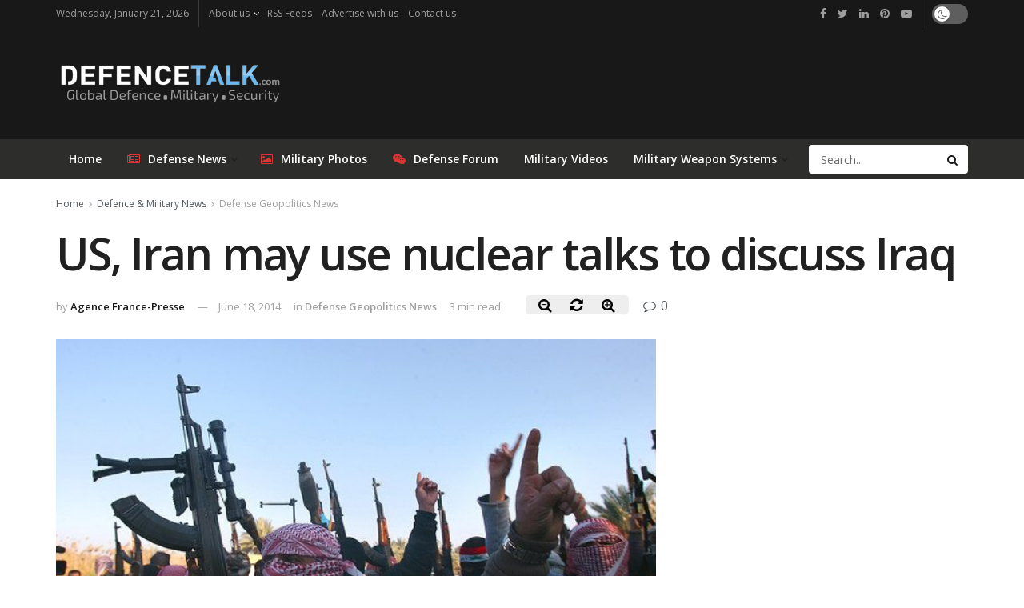

--- FILE ---
content_type: text/html; charset=UTF-8
request_url: https://www.defencetalk.com/us-iran-may-use-nuclear-talks-to-discuss-iraq-59929/
body_size: 20374
content:
<!doctype html>
<!--[if lt IE 7]> <html class="no-js lt-ie9 lt-ie8 lt-ie7" lang="en-US"> <![endif]-->
<!--[if IE 7]>    <html class="no-js lt-ie9 lt-ie8" lang="en-US"> <![endif]-->
<!--[if IE 8]>    <html class="no-js lt-ie9" lang="en-US"> <![endif]-->
<!--[if IE 9]>    <html class="no-js lt-ie10" lang="en-US"> <![endif]-->
<!--[if gt IE 8]><!--> <html class="no-js" lang="en-US"> <!--<![endif]-->
<head>
    <meta http-equiv="Content-Type" content="text/html; charset=UTF-8" />
    <meta name='viewport' content='width=device-width, initial-scale=1, user-scalable=yes' />
	<meta name='ir-site-verification-token' value='120573068' />
    <link rel="profile" href="https://gmpg.org/xfn/11" />
    <link rel="pingback" href="https://www.defencetalk.com/xmlrpc.php" />
    <title>US, Iran may use nuclear talks to discuss Iraq | DefenceTalk</title>
			<script type="text/javascript">
              var jnews_ajax_url = 'https://www.defencetalk.com/?ajax-request=jnews'
			</script>
			<meta name="description" content="Washington said Monday it might use a critical fifth round of nuclear talks between Iran and world powers to discuss with Tehran possible cooperation on tackling the crisis raging in Iraq. The United States and Iran, which have been bitter foes for more than 30 years, are both deeply concerned&hellip;">
<meta name="robots" content="index, follow, max-snippet:-1, max-image-preview:large, max-video-preview:-1">
<link rel="canonical" href="https://www.defencetalk.com/us-iran-may-use-nuclear-talks-to-discuss-iraq-59929/">
<meta property="og:url" content="https://www.defencetalk.com/us-iran-may-use-nuclear-talks-to-discuss-iraq-59929/">
<meta property="og:site_name" content="DefenceTalk">
<meta property="og:locale" content="en_US">
<meta property="og:type" content="article">
<meta property="article:author" content="https://www.facebook.com/defencetalk/">
<meta property="article:publisher" content="https://www.facebook.com/defencetalk/">
<meta property="article:section" content="Defense Geopolitics News">
<meta property="article:tag" content="conflict">
<meta property="article:tag" content="iran">
<meta property="article:tag" content="iraq">
<meta property="article:tag" content="middle east">
<meta property="article:tag" content="nuclear talks">
<meta property="article:tag" content="US">
<meta property="article:tag" content="war">
<meta property="og:title" content="US, Iran may use nuclear talks to discuss Iraq | DefenceTalk">
<meta property="og:description" content="Washington said Monday it might use a critical fifth round of nuclear talks between Iran and world powers to discuss with Tehran possible cooperation on tackling the crisis raging in Iraq. The United States and Iran, which have been bitter foes for more than 30 years, are both deeply concerned&hellip;">
<meta property="og:image" content="https://www.defencetalk.com/wp-content/uploads/2014/06/iraq-war-ISIS.jpg">
<meta property="og:image:secure_url" content="https://www.defencetalk.com/wp-content/uploads/2014/06/iraq-war-ISIS.jpg">
<meta property="og:image:width" content="595">
<meta property="og:image:height" content="335">
<meta name="twitter:card" content="summary_large_image">
<meta name="twitter:site" content="@defencetalk">
<meta name="twitter:creator" content="@defencetalk">
<meta name="twitter:title" content="US, Iran may use nuclear talks to discuss Iraq | DefenceTalk">
<meta name="twitter:description" content="Washington said Monday it might use a critical fifth round of nuclear talks between Iran and world powers to discuss with Tehran possible cooperation on tackling the crisis raging in Iraq. The United States and Iran, which have been bitter foes for more than 30 years, are both deeply concerned&hellip;">
<meta name="twitter:image" content="https://www.defencetalk.com/wp-content/uploads/2014/06/iraq-war-ISIS.jpg">
<link rel='dns-prefetch' href='//www.defencetalk.com' />
<link rel='dns-prefetch' href='//fonts.googleapis.com' />
<link rel='dns-prefetch' href='//s.w.org' />
<link rel='dns-prefetch' href='//www.googletagmanager.com' />
<link rel='dns-prefetch' href='//pagead2.googlesyndication.com' />
<link rel="alternate" type="application/rss+xml" title="DefenceTalk &raquo; Feed" href="https://www.defencetalk.com/feed/" />
<style type="text/css" media="all">@font-face{font-family:'Open Sans';font-display:block;font-style:normal;font-weight:400;font-stretch:100%;font-display:swap;src:url(https://fonts.gstatic.com/s/opensans/v40/memvYaGs126MiZpBA-UvWbX2vVnXBbObj2OVTSKmu0SC55K5gw.woff2) format('woff2');unicode-range:U+0460-052F,U+1C80-1C8A,U+20B4,U+2DE0-2DFF,U+A640-A69F,U+FE2E-FE2F}@font-face{font-family:'Open Sans';font-display:block;font-style:normal;font-weight:400;font-stretch:100%;font-display:swap;src:url(https://fonts.gstatic.com/s/opensans/v40/memvYaGs126MiZpBA-UvWbX2vVnXBbObj2OVTSumu0SC55K5gw.woff2) format('woff2');unicode-range:U+0301,U+0400-045F,U+0490-0491,U+04B0-04B1,U+2116}@font-face{font-family:'Open Sans';font-display:block;font-style:normal;font-weight:400;font-stretch:100%;font-display:swap;src:url(https://fonts.gstatic.com/s/opensans/v40/memvYaGs126MiZpBA-UvWbX2vVnXBbObj2OVTSOmu0SC55K5gw.woff2) format('woff2');unicode-range:U+1F00-1FFF}@font-face{font-family:'Open Sans';font-display:block;font-style:normal;font-weight:400;font-stretch:100%;font-display:swap;src:url(https://fonts.gstatic.com/s/opensans/v40/memvYaGs126MiZpBA-UvWbX2vVnXBbObj2OVTSymu0SC55K5gw.woff2) format('woff2');unicode-range:U+0370-0377,U+037A-037F,U+0384-038A,U+038C,U+038E-03A1,U+03A3-03FF}@font-face{font-family:'Open Sans';font-display:block;font-style:normal;font-weight:400;font-stretch:100%;font-display:swap;src:url(https://fonts.gstatic.com/s/opensans/v40/memvYaGs126MiZpBA-UvWbX2vVnXBbObj2OVTS2mu0SC55K5gw.woff2) format('woff2');unicode-range:U+0307-0308,U+0590-05FF,U+200C-2010,U+20AA,U+25CC,U+FB1D-FB4F}@font-face{font-family:'Open Sans';font-display:block;font-style:normal;font-weight:400;font-stretch:100%;font-display:swap;src:url(https://fonts.gstatic.com/s/opensans/v40/memvYaGs126MiZpBA-UvWbX2vVnXBbObj2OVTVOmu0SC55K5gw.woff2) format('woff2');unicode-range:U+0302-0303,U+0305,U+0307-0308,U+0310,U+0312,U+0315,U+031A,U+0326-0327,U+032C,U+032F-0330,U+0332-0333,U+0338,U+033A,U+0346,U+034D,U+0391-03A1,U+03A3-03A9,U+03B1-03C9,U+03D1,U+03D5-03D6,U+03F0-03F1,U+03F4-03F5,U+2016-2017,U+2034-2038,U+203C,U+2040,U+2043,U+2047,U+2050,U+2057,U+205F,U+2070-2071,U+2074-208E,U+2090-209C,U+20D0-20DC,U+20E1,U+20E5-20EF,U+2100-2112,U+2114-2115,U+2117-2121,U+2123-214F,U+2190,U+2192,U+2194-21AE,U+21B0-21E5,U+21F1-21F2,U+21F4-2211,U+2213-2214,U+2216-22FF,U+2308-230B,U+2310,U+2319,U+231C-2321,U+2336-237A,U+237C,U+2395,U+239B-23B7,U+23D0,U+23DC-23E1,U+2474-2475,U+25AF,U+25B3,U+25B7,U+25BD,U+25C1,U+25CA,U+25CC,U+25FB,U+266D-266F,U+27C0-27FF,U+2900-2AFF,U+2B0E-2B11,U+2B30-2B4C,U+2BFE,U+3030,U+FF5B,U+FF5D,U+1D400-1D7FF,U+1EE00-1EEFF}@font-face{font-family:'Open Sans';font-display:block;font-style:normal;font-weight:400;font-stretch:100%;font-display:swap;src:url(https://fonts.gstatic.com/s/opensans/v40/memvYaGs126MiZpBA-UvWbX2vVnXBbObj2OVTUGmu0SC55K5gw.woff2) format('woff2');unicode-range:U+0001-000C,U+000E-001F,U+007F-009F,U+20DD-20E0,U+20E2-20E4,U+2150-218F,U+2190,U+2192,U+2194-2199,U+21AF,U+21E6-21F0,U+21F3,U+2218-2219,U+2299,U+22C4-22C6,U+2300-243F,U+2440-244A,U+2460-24FF,U+25A0-27BF,U+2800-28FF,U+2921-2922,U+2981,U+29BF,U+29EB,U+2B00-2BFF,U+4DC0-4DFF,U+FFF9-FFFB,U+10140-1018E,U+10190-1019C,U+101A0,U+101D0-101FD,U+102E0-102FB,U+10E60-10E7E,U+1D2C0-1D2D3,U+1D2E0-1D37F,U+1F000-1F0FF,U+1F100-1F1AD,U+1F1E6-1F1FF,U+1F30D-1F30F,U+1F315,U+1F31C,U+1F31E,U+1F320-1F32C,U+1F336,U+1F378,U+1F37D,U+1F382,U+1F393-1F39F,U+1F3A7-1F3A8,U+1F3AC-1F3AF,U+1F3C2,U+1F3C4-1F3C6,U+1F3CA-1F3CE,U+1F3D4-1F3E0,U+1F3ED,U+1F3F1-1F3F3,U+1F3F5-1F3F7,U+1F408,U+1F415,U+1F41F,U+1F426,U+1F43F,U+1F441-1F442,U+1F444,U+1F446-1F449,U+1F44C-1F44E,U+1F453,U+1F46A,U+1F47D,U+1F4A3,U+1F4B0,U+1F4B3,U+1F4B9,U+1F4BB,U+1F4BF,U+1F4C8-1F4CB,U+1F4D6,U+1F4DA,U+1F4DF,U+1F4E3-1F4E6,U+1F4EA-1F4ED,U+1F4F7,U+1F4F9-1F4FB,U+1F4FD-1F4FE,U+1F503,U+1F507-1F50B,U+1F50D,U+1F512-1F513,U+1F53E-1F54A,U+1F54F-1F5FA,U+1F610,U+1F650-1F67F,U+1F687,U+1F68D,U+1F691,U+1F694,U+1F698,U+1F6AD,U+1F6B2,U+1F6B9-1F6BA,U+1F6BC,U+1F6C6-1F6CF,U+1F6D3-1F6D7,U+1F6E0-1F6EA,U+1F6F0-1F6F3,U+1F6F7-1F6FC,U+1F700-1F7FF,U+1F800-1F80B,U+1F810-1F847,U+1F850-1F859,U+1F860-1F887,U+1F890-1F8AD,U+1F8B0-1F8BB,U+1F8C0-1F8C1,U+1F900-1F90B,U+1F93B,U+1F946,U+1F984,U+1F996,U+1F9E9,U+1FA00-1FA6F,U+1FA70-1FA7C,U+1FA80-1FA89,U+1FA8F-1FAC6,U+1FACE-1FADC,U+1FADF-1FAE9,U+1FAF0-1FAF8,U+1FB00-1FBFF}@font-face{font-family:'Open Sans';font-display:block;font-style:normal;font-weight:400;font-stretch:100%;font-display:swap;src:url(https://fonts.gstatic.com/s/opensans/v40/memvYaGs126MiZpBA-UvWbX2vVnXBbObj2OVTSCmu0SC55K5gw.woff2) format('woff2');unicode-range:U+0102-0103,U+0110-0111,U+0128-0129,U+0168-0169,U+01A0-01A1,U+01AF-01B0,U+0300-0301,U+0303-0304,U+0308-0309,U+0323,U+0329,U+1EA0-1EF9,U+20AB}@font-face{font-family:'Open Sans';font-display:block;font-style:normal;font-weight:400;font-stretch:100%;font-display:swap;src:url(https://fonts.gstatic.com/s/opensans/v40/memvYaGs126MiZpBA-UvWbX2vVnXBbObj2OVTSGmu0SC55K5gw.woff2) format('woff2');unicode-range:U+0100-02BA,U+02BD-02C5,U+02C7-02CC,U+02CE-02D7,U+02DD-02FF,U+0304,U+0308,U+0329,U+1D00-1DBF,U+1E00-1E9F,U+1EF2-1EFF,U+2020,U+20A0-20AB,U+20AD-20C0,U+2113,U+2C60-2C7F,U+A720-A7FF}@font-face{font-family:'Open Sans';font-display:block;font-style:normal;font-weight:400;font-stretch:100%;font-display:swap;src:url(https://fonts.gstatic.com/s/opensans/v40/memvYaGs126MiZpBA-UvWbX2vVnXBbObj2OVTS-mu0SC55I.woff2) format('woff2');unicode-range:U+0000-00FF,U+0131,U+0152-0153,U+02BB-02BC,U+02C6,U+02DA,U+02DC,U+0304,U+0308,U+0329,U+2000-206F,U+20AC,U+2122,U+2191,U+2193,U+2212,U+2215,U+FEFF,U+FFFD}@font-face{font-family:'Open Sans';font-display:block;font-style:normal;font-weight:600;font-stretch:100%;font-display:swap;src:url(https://fonts.gstatic.com/s/opensans/v40/memvYaGs126MiZpBA-UvWbX2vVnXBbObj2OVTSKmu0SC55K5gw.woff2) format('woff2');unicode-range:U+0460-052F,U+1C80-1C8A,U+20B4,U+2DE0-2DFF,U+A640-A69F,U+FE2E-FE2F}@font-face{font-family:'Open Sans';font-display:block;font-style:normal;font-weight:600;font-stretch:100%;font-display:swap;src:url(https://fonts.gstatic.com/s/opensans/v40/memvYaGs126MiZpBA-UvWbX2vVnXBbObj2OVTSumu0SC55K5gw.woff2) format('woff2');unicode-range:U+0301,U+0400-045F,U+0490-0491,U+04B0-04B1,U+2116}@font-face{font-family:'Open Sans';font-display:block;font-style:normal;font-weight:600;font-stretch:100%;font-display:swap;src:url(https://fonts.gstatic.com/s/opensans/v40/memvYaGs126MiZpBA-UvWbX2vVnXBbObj2OVTSOmu0SC55K5gw.woff2) format('woff2');unicode-range:U+1F00-1FFF}@font-face{font-family:'Open Sans';font-display:block;font-style:normal;font-weight:600;font-stretch:100%;font-display:swap;src:url(https://fonts.gstatic.com/s/opensans/v40/memvYaGs126MiZpBA-UvWbX2vVnXBbObj2OVTSymu0SC55K5gw.woff2) format('woff2');unicode-range:U+0370-0377,U+037A-037F,U+0384-038A,U+038C,U+038E-03A1,U+03A3-03FF}@font-face{font-family:'Open Sans';font-display:block;font-style:normal;font-weight:600;font-stretch:100%;font-display:swap;src:url(https://fonts.gstatic.com/s/opensans/v40/memvYaGs126MiZpBA-UvWbX2vVnXBbObj2OVTS2mu0SC55K5gw.woff2) format('woff2');unicode-range:U+0307-0308,U+0590-05FF,U+200C-2010,U+20AA,U+25CC,U+FB1D-FB4F}@font-face{font-family:'Open Sans';font-display:block;font-style:normal;font-weight:600;font-stretch:100%;font-display:swap;src:url(https://fonts.gstatic.com/s/opensans/v40/memvYaGs126MiZpBA-UvWbX2vVnXBbObj2OVTVOmu0SC55K5gw.woff2) format('woff2');unicode-range:U+0302-0303,U+0305,U+0307-0308,U+0310,U+0312,U+0315,U+031A,U+0326-0327,U+032C,U+032F-0330,U+0332-0333,U+0338,U+033A,U+0346,U+034D,U+0391-03A1,U+03A3-03A9,U+03B1-03C9,U+03D1,U+03D5-03D6,U+03F0-03F1,U+03F4-03F5,U+2016-2017,U+2034-2038,U+203C,U+2040,U+2043,U+2047,U+2050,U+2057,U+205F,U+2070-2071,U+2074-208E,U+2090-209C,U+20D0-20DC,U+20E1,U+20E5-20EF,U+2100-2112,U+2114-2115,U+2117-2121,U+2123-214F,U+2190,U+2192,U+2194-21AE,U+21B0-21E5,U+21F1-21F2,U+21F4-2211,U+2213-2214,U+2216-22FF,U+2308-230B,U+2310,U+2319,U+231C-2321,U+2336-237A,U+237C,U+2395,U+239B-23B7,U+23D0,U+23DC-23E1,U+2474-2475,U+25AF,U+25B3,U+25B7,U+25BD,U+25C1,U+25CA,U+25CC,U+25FB,U+266D-266F,U+27C0-27FF,U+2900-2AFF,U+2B0E-2B11,U+2B30-2B4C,U+2BFE,U+3030,U+FF5B,U+FF5D,U+1D400-1D7FF,U+1EE00-1EEFF}@font-face{font-family:'Open Sans';font-display:block;font-style:normal;font-weight:600;font-stretch:100%;font-display:swap;src:url(https://fonts.gstatic.com/s/opensans/v40/memvYaGs126MiZpBA-UvWbX2vVnXBbObj2OVTUGmu0SC55K5gw.woff2) format('woff2');unicode-range:U+0001-000C,U+000E-001F,U+007F-009F,U+20DD-20E0,U+20E2-20E4,U+2150-218F,U+2190,U+2192,U+2194-2199,U+21AF,U+21E6-21F0,U+21F3,U+2218-2219,U+2299,U+22C4-22C6,U+2300-243F,U+2440-244A,U+2460-24FF,U+25A0-27BF,U+2800-28FF,U+2921-2922,U+2981,U+29BF,U+29EB,U+2B00-2BFF,U+4DC0-4DFF,U+FFF9-FFFB,U+10140-1018E,U+10190-1019C,U+101A0,U+101D0-101FD,U+102E0-102FB,U+10E60-10E7E,U+1D2C0-1D2D3,U+1D2E0-1D37F,U+1F000-1F0FF,U+1F100-1F1AD,U+1F1E6-1F1FF,U+1F30D-1F30F,U+1F315,U+1F31C,U+1F31E,U+1F320-1F32C,U+1F336,U+1F378,U+1F37D,U+1F382,U+1F393-1F39F,U+1F3A7-1F3A8,U+1F3AC-1F3AF,U+1F3C2,U+1F3C4-1F3C6,U+1F3CA-1F3CE,U+1F3D4-1F3E0,U+1F3ED,U+1F3F1-1F3F3,U+1F3F5-1F3F7,U+1F408,U+1F415,U+1F41F,U+1F426,U+1F43F,U+1F441-1F442,U+1F444,U+1F446-1F449,U+1F44C-1F44E,U+1F453,U+1F46A,U+1F47D,U+1F4A3,U+1F4B0,U+1F4B3,U+1F4B9,U+1F4BB,U+1F4BF,U+1F4C8-1F4CB,U+1F4D6,U+1F4DA,U+1F4DF,U+1F4E3-1F4E6,U+1F4EA-1F4ED,U+1F4F7,U+1F4F9-1F4FB,U+1F4FD-1F4FE,U+1F503,U+1F507-1F50B,U+1F50D,U+1F512-1F513,U+1F53E-1F54A,U+1F54F-1F5FA,U+1F610,U+1F650-1F67F,U+1F687,U+1F68D,U+1F691,U+1F694,U+1F698,U+1F6AD,U+1F6B2,U+1F6B9-1F6BA,U+1F6BC,U+1F6C6-1F6CF,U+1F6D3-1F6D7,U+1F6E0-1F6EA,U+1F6F0-1F6F3,U+1F6F7-1F6FC,U+1F700-1F7FF,U+1F800-1F80B,U+1F810-1F847,U+1F850-1F859,U+1F860-1F887,U+1F890-1F8AD,U+1F8B0-1F8BB,U+1F8C0-1F8C1,U+1F900-1F90B,U+1F93B,U+1F946,U+1F984,U+1F996,U+1F9E9,U+1FA00-1FA6F,U+1FA70-1FA7C,U+1FA80-1FA89,U+1FA8F-1FAC6,U+1FACE-1FADC,U+1FADF-1FAE9,U+1FAF0-1FAF8,U+1FB00-1FBFF}@font-face{font-family:'Open Sans';font-display:block;font-style:normal;font-weight:600;font-stretch:100%;font-display:swap;src:url(https://fonts.gstatic.com/s/opensans/v40/memvYaGs126MiZpBA-UvWbX2vVnXBbObj2OVTSCmu0SC55K5gw.woff2) format('woff2');unicode-range:U+0102-0103,U+0110-0111,U+0128-0129,U+0168-0169,U+01A0-01A1,U+01AF-01B0,U+0300-0301,U+0303-0304,U+0308-0309,U+0323,U+0329,U+1EA0-1EF9,U+20AB}@font-face{font-family:'Open Sans';font-display:block;font-style:normal;font-weight:600;font-stretch:100%;font-display:swap;src:url(https://fonts.gstatic.com/s/opensans/v40/memvYaGs126MiZpBA-UvWbX2vVnXBbObj2OVTSGmu0SC55K5gw.woff2) format('woff2');unicode-range:U+0100-02BA,U+02BD-02C5,U+02C7-02CC,U+02CE-02D7,U+02DD-02FF,U+0304,U+0308,U+0329,U+1D00-1DBF,U+1E00-1E9F,U+1EF2-1EFF,U+2020,U+20A0-20AB,U+20AD-20C0,U+2113,U+2C60-2C7F,U+A720-A7FF}@font-face{font-family:'Open Sans';font-display:block;font-style:normal;font-weight:600;font-stretch:100%;font-display:swap;src:url(https://fonts.gstatic.com/s/opensans/v40/memvYaGs126MiZpBA-UvWbX2vVnXBbObj2OVTS-mu0SC55I.woff2) format('woff2');unicode-range:U+0000-00FF,U+0131,U+0152-0153,U+02BB-02BC,U+02C6,U+02DA,U+02DC,U+0304,U+0308,U+0329,U+2000-206F,U+20AC,U+2122,U+2191,U+2193,U+2212,U+2215,U+FEFF,U+FFFD}</style>
<link rel='stylesheet' id='wpo_min-header-0-css'  href='https://www.defencetalk.com/wp-content/cache/wpo-minify/1729254043/assets/wpo-minify-header-79b15d1b.min.css' type='text/css' media='all' />
<script type='text/javascript' src='https://www.defencetalk.com/wp-content/cache/wpo-minify/1729254043/assets/wpo-minify-header-7b9e0e46.min.js'></script>
<link rel='https://api.w.org/' href='https://www.defencetalk.com/wp-json/' />
<link rel='prev' title='Oshkosh Defense Showcases New Variants of MRAP All-Terrain Vehicles at Eurosatory 2014' href='https://www.defencetalk.com/oshkosh-defense-showcases-new-variants-of-mrap-all-terrain-vehicles-at-eurosatory-2014-59927/' />
<link rel='next' title='Break over, Obama returns to Iraq nightmare' href='https://www.defencetalk.com/break-over-obama-returns-to-iraq-nightmare-59932/' />
<link rel="alternate" type="application/json+oembed" href="https://www.defencetalk.com/wp-json/oembed/1.0/embed?url=https%3A%2F%2Fwww.defencetalk.com%2Fus-iran-may-use-nuclear-talks-to-discuss-iraq-59929%2F" />
<link rel="alternate" type="text/xml+oembed" href="https://www.defencetalk.com/wp-json/oembed/1.0/embed?url=https%3A%2F%2Fwww.defencetalk.com%2Fus-iran-may-use-nuclear-talks-to-discuss-iraq-59929%2F&#038;format=xml" />
<meta name="generator" content="Site Kit by Google 1.137.0" />
<!-- Google AdSense meta tags added by Site Kit -->
<meta name="google-adsense-platform-account" content="ca-host-pub-2644536267352236">
<meta name="google-adsense-platform-domain" content="sitekit.withgoogle.com">
<!-- End Google AdSense meta tags added by Site Kit -->
<meta name="generator" content="Powered by WPBakery Page Builder - drag and drop page builder for WordPress."/>

<!-- Google AdSense snippet added by Site Kit -->
<script  async src="https://pagead2.googlesyndication.com/pagead/js/adsbygoogle.js?client=ca-pub-6868262013524669&amp;host=ca-host-pub-2644536267352236" crossorigin="anonymous"></script>

<!-- End Google AdSense snippet added by Site Kit -->
<style id="jeg_dynamic_css" type="text/css" data-type="jeg_custom-css">.jeg_container, .jeg_content, .jeg_boxed .jeg_main .jeg_container, .jeg_autoload_separator { background-color : ; } body,.newsfeed_carousel.owl-carousel .owl-nav div,.jeg_filter_button,.owl-carousel .owl-nav div,.jeg_readmore,.jeg_hero_style_7 .jeg_post_meta a,.widget_calendar thead th,.widget_calendar tfoot a,.jeg_socialcounter a,.entry-header .jeg_meta_like a,.entry-header .jeg_meta_comment a,.entry-content tbody tr:hover,.entry-content th,.jeg_splitpost_nav li:hover a,#breadcrumbs a,.jeg_author_socials a:hover,.jeg_footer_content a,.jeg_footer_bottom a,.jeg_cartcontent,.woocommerce .woocommerce-breadcrumb a { color : ; } a,.jeg_menu_style_5 > li > a:hover,.jeg_menu_style_5 > li.sfHover > a,.jeg_menu_style_5 > li.current-menu-item > a,.jeg_menu_style_5 > li.current-menu-ancestor > a,.jeg_navbar .jeg_menu:not(.jeg_main_menu) > li > a:hover,.jeg_midbar .jeg_menu:not(.jeg_main_menu) > li > a:hover,.jeg_side_tabs li.active,.jeg_block_heading_5 strong,.jeg_block_heading_6 strong,.jeg_block_heading_7 strong,.jeg_block_heading_8 strong,.jeg_subcat_list li a:hover,.jeg_subcat_list li button:hover,.jeg_pl_lg_7 .jeg_thumb .jeg_post_category a,.jeg_pl_xs_2:before,.jeg_pl_xs_4 .jeg_postblock_content:before,.jeg_postblock .jeg_post_title a:hover,.jeg_hero_style_6 .jeg_post_title a:hover,.jeg_sidefeed .jeg_pl_xs_3 .jeg_post_title a:hover,.widget_jnews_popular .jeg_post_title a:hover,.jeg_meta_author a,.widget_archive li a:hover,.widget_pages li a:hover,.widget_meta li a:hover,.widget_recent_entries li a:hover,.widget_rss li a:hover,.widget_rss cite,.widget_categories li a:hover,.widget_categories li.current-cat > a,#breadcrumbs a:hover,.jeg_share_count .counts,.commentlist .bypostauthor > .comment-body > .comment-author > .fn,span.required,.jeg_review_title,.bestprice .price,.authorlink a:hover,.jeg_vertical_playlist .jeg_video_playlist_play_icon,.jeg_vertical_playlist .jeg_video_playlist_item.active .jeg_video_playlist_thumbnail:before,.jeg_horizontal_playlist .jeg_video_playlist_play,.woocommerce li.product .pricegroup .button,.widget_display_forums li a:hover,.widget_display_topics li:before,.widget_display_replies li:before,.widget_display_views li:before,.bbp-breadcrumb a:hover,.jeg_mobile_menu li.sfHover > a,.jeg_mobile_menu li a:hover,.split-template-6 .pagenum { color : #4875b6; } .jeg_menu_style_1 > li > a:before,.jeg_menu_style_2 > li > a:before,.jeg_menu_style_3 > li > a:before,.jeg_side_toggle,.jeg_slide_caption .jeg_post_category a,.jeg_slider_type_1 .owl-nav .owl-next,.jeg_block_heading_1 .jeg_block_title span,.jeg_block_heading_2 .jeg_block_title span,.jeg_block_heading_3,.jeg_block_heading_4 .jeg_block_title span,.jeg_block_heading_6:after,.jeg_pl_lg_box .jeg_post_category a,.jeg_pl_md_box .jeg_post_category a,.jeg_readmore:hover,.jeg_thumb .jeg_post_category a,.jeg_block_loadmore a:hover, .jeg_postblock.alt .jeg_block_loadmore a:hover,.jeg_block_loadmore a.active,.jeg_postblock_carousel_2 .jeg_post_category a,.jeg_heroblock .jeg_post_category a,.jeg_pagenav_1 .page_number.active,.jeg_pagenav_1 .page_number.active:hover,input[type="submit"],.btn,.button,.widget_tag_cloud a:hover,.popularpost_item:hover .jeg_post_title a:before,.jeg_splitpost_4 .page_nav,.jeg_splitpost_5 .page_nav,.jeg_post_via a:hover,.jeg_post_source a:hover,.jeg_post_tags a:hover,.comment-reply-title small a:before,.comment-reply-title small a:after,.jeg_storelist .productlink,.authorlink li.active a:before,.jeg_footer.dark .socials_widget:not(.nobg) a:hover .fa,.jeg_breakingnews_title,.jeg_overlay_slider_bottom.owl-carousel .owl-nav div,.jeg_overlay_slider_bottom.owl-carousel .owl-nav div:hover,.jeg_vertical_playlist .jeg_video_playlist_current,.woocommerce span.onsale,.woocommerce #respond input#submit:hover,.woocommerce a.button:hover,.woocommerce button.button:hover,.woocommerce input.button:hover,.woocommerce #respond input#submit.alt,.woocommerce a.button.alt,.woocommerce button.button.alt,.woocommerce input.button.alt,.jeg_popup_post .caption,.jeg_footer.dark input[type="submit"],.jeg_footer.dark .btn,.jeg_footer.dark .button,.footer_widget.widget_tag_cloud a:hover, .jeg_inner_content .content-inner .jeg_post_category a:hover, #buddypress .standard-form button, #buddypress a.button, #buddypress input[type="submit"], #buddypress input[type="button"], #buddypress input[type="reset"], #buddypress ul.button-nav li a, #buddypress .generic-button a, #buddypress .generic-button button, #buddypress .comment-reply-link, #buddypress a.bp-title-button, #buddypress.buddypress-wrap .members-list li .user-update .activity-read-more a, div#buddypress .standard-form button:hover,div#buddypress a.button:hover,div#buddypress input[type="submit"]:hover,div#buddypress input[type="button"]:hover,div#buddypress input[type="reset"]:hover,div#buddypress ul.button-nav li a:hover,div#buddypress .generic-button a:hover,div#buddypress .generic-button button:hover,div#buddypress .comment-reply-link:hover,div#buddypress a.bp-title-button:hover,div#buddypress.buddypress-wrap .members-list li .user-update .activity-read-more a:hover, #buddypress #item-nav .item-list-tabs ul li a:before, .jeg_inner_content .jeg_meta_container .follow-wrapper a { background-color : #4875b6; } .jeg_block_heading_7 .jeg_block_title span, .jeg_readmore:hover, .jeg_block_loadmore a:hover, .jeg_block_loadmore a.active, .jeg_pagenav_1 .page_number.active, .jeg_pagenav_1 .page_number.active:hover, .jeg_pagenav_3 .page_number:hover, .jeg_prevnext_post a:hover h3, .jeg_overlay_slider .jeg_post_category, .jeg_sidefeed .jeg_post.active, .jeg_vertical_playlist.jeg_vertical_playlist .jeg_video_playlist_item.active .jeg_video_playlist_thumbnail img, .jeg_horizontal_playlist .jeg_video_playlist_item.active { border-color : #4875b6; } .jeg_tabpost_nav li.active, .woocommerce div.product .woocommerce-tabs ul.tabs li.active { border-bottom-color : #4875b6; } .jeg_post_meta .fa, .entry-header .jeg_post_meta .fa, .jeg_review_stars, .jeg_price_review_list { color : #fcb11e; } .jeg_share_button.share-float.share-monocrhome a { background-color : #fcb11e; } h1,h2,h3,h4,h5,h6,.jeg_post_title a,.entry-header .jeg_post_title,.jeg_hero_style_7 .jeg_post_title a,.jeg_block_title,.jeg_splitpost_bar .current_title,.jeg_video_playlist_title,.gallery-caption { color : ; } .split-template-9 .pagenum, .split-template-10 .pagenum, .split-template-11 .pagenum, .split-template-12 .pagenum, .split-template-13 .pagenum, .split-template-15 .pagenum, .split-template-18 .pagenum, .split-template-20 .pagenum, .split-template-19 .current_title span, .split-template-20 .current_title span { background-color : ; } .entry-content .content-inner p, .entry-content .content-inner span, .entry-content .intro-text { color : ; } .entry-content .content-inner a { color : ; } .jeg_topbar .jeg_nav_row, .jeg_topbar .jeg_search_no_expand .jeg_search_input { line-height : px; } .jeg_topbar .jeg_nav_row, .jeg_topbar .jeg_nav_icon { height : px; } .jeg_topbar, .jeg_topbar.dark, .jeg_topbar.custom { background : #191818; } .jeg_topbar, .jeg_topbar.dark { border-color : ; color : #9e9e9e; border-top-width : 0px; border-top-color : #fcb11e; } .jeg_topbar .jeg_nav_item, .jeg_topbar.dark .jeg_nav_item { border-color : ; } .jeg_topbar a, .jeg_topbar.dark a { color : #ffffff; } .jeg_midbar { height : px; } .jeg_midbar, .jeg_midbar.dark { background-color : #191818; border-bottom-width : px; border-bottom-color : ; color : ; } .jeg_midbar a, .jeg_midbar.dark a { color : ; } .jeg_header .jeg_bottombar.jeg_navbar,.jeg_bottombar .jeg_nav_icon { height : px; } .jeg_header .jeg_bottombar.jeg_navbar, .jeg_header .jeg_bottombar .jeg_main_menu:not(.jeg_menu_style_1) > li > a, .jeg_header .jeg_bottombar .jeg_menu_style_1 > li, .jeg_header .jeg_bottombar .jeg_menu:not(.jeg_main_menu) > li > a { line-height : px; } .jeg_header .jeg_bottombar.jeg_navbar_wrapper:not(.jeg_navbar_boxed), .jeg_header .jeg_bottombar.jeg_navbar_boxed .jeg_nav_row { background : #2d2d2b; } .jeg_header .jeg_navbar_menuborder .jeg_main_menu > li:not(:last-child), .jeg_header .jeg_navbar_menuborder .jeg_nav_item, .jeg_navbar_boxed .jeg_nav_row, .jeg_header .jeg_navbar_menuborder:not(.jeg_navbar_boxed) .jeg_nav_left .jeg_nav_item:first-child { border-color : ; } .jeg_header .jeg_bottombar, .jeg_header .jeg_bottombar.jeg_navbar_dark { color : ; } .jeg_header .jeg_bottombar a, .jeg_header .jeg_bottombar.jeg_navbar_dark a { color : ; } .jeg_header .jeg_bottombar a:hover, .jeg_header .jeg_bottombar.jeg_navbar_dark a:hover, .jeg_header .jeg_bottombar .jeg_menu:not(.jeg_main_menu) > li > a:hover { color : ; } .jeg_header .jeg_bottombar, .jeg_header .jeg_bottombar.jeg_navbar_dark, .jeg_bottombar.jeg_navbar_boxed .jeg_nav_row, .jeg_bottombar.jeg_navbar_dark.jeg_navbar_boxed .jeg_nav_row { border-top-width : px; border-bottom-width : 0px; } .jeg_header_wrapper .jeg_bottombar, .jeg_header_wrapper .jeg_bottombar.jeg_navbar_dark, .jeg_bottombar.jeg_navbar_boxed .jeg_nav_row, .jeg_bottombar.jeg_navbar_dark.jeg_navbar_boxed .jeg_nav_row { border-top-color : ; border-bottom-color : ; } .jeg_stickybar.jeg_navbar,.jeg_navbar .jeg_nav_icon { height : px; } .jeg_stickybar.jeg_navbar, .jeg_stickybar .jeg_main_menu:not(.jeg_menu_style_1) > li > a, .jeg_stickybar .jeg_menu_style_1 > li, .jeg_stickybar .jeg_menu:not(.jeg_main_menu) > li > a { line-height : px; } .jeg_header_sticky .jeg_navbar_wrapper:not(.jeg_navbar_boxed), .jeg_header_sticky .jeg_navbar_boxed .jeg_nav_row { background : ; } .jeg_header_sticky .jeg_navbar_menuborder .jeg_main_menu > li:not(:last-child), .jeg_header_sticky .jeg_navbar_menuborder .jeg_nav_item, .jeg_navbar_boxed .jeg_nav_row, .jeg_header_sticky .jeg_navbar_menuborder:not(.jeg_navbar_boxed) .jeg_nav_left .jeg_nav_item:first-child { border-color : ; } .jeg_stickybar, .jeg_stickybar.dark { color : ; border-bottom-width : 0px; } .jeg_stickybar a, .jeg_stickybar.dark a { color : ; } .jeg_stickybar, .jeg_stickybar.dark, .jeg_stickybar.jeg_navbar_boxed .jeg_nav_row { border-bottom-color : ; } .jeg_mobile_bottombar { height : px; line-height : px; } .jeg_mobile_midbar, .jeg_mobile_midbar.dark { background : ; color : ; border-top-width : px; border-top-color : ; } .jeg_mobile_midbar a, .jeg_mobile_midbar.dark a { color : ; } .jeg_header .socials_widget > a > i.fa:before { color : #9e9e9e; } .jeg_header .socials_widget > a > i.fa { background-color : ; } .jeg_aside_item.socials_widget > a > i.fa:before { color : ; } .jeg_top_date { color : ; background : ; } .jeg_header .jeg_button_1 .btn { background : ; color : ; border-color : ; } .jeg_header .jeg_button_1 .btn:hover { background : ; } .jeg_header .jeg_button_2 .btn { background : ; color : ; border-color : ; } .jeg_header .jeg_button_2 .btn:hover { background : ; } .jeg_header .jeg_button_3 .btn { background : ; color : ; border-color : ; } .jeg_header .jeg_button_3 .btn:hover { background : ; } .jeg_header .jeg_vertical_menu.jeg_vertical_menu_1 { border-top-width : px; border-top-color : ; } .jeg_header .jeg_vertical_menu.jeg_vertical_menu_1 a { border-top-color : ; } .jeg_header .jeg_vertical_menu.jeg_vertical_menu_2 { border-top-width : px; border-top-color : ; } .jeg_header .jeg_vertical_menu.jeg_vertical_menu_2 a { border-top-color : ; } .jeg_header .jeg_vertical_menu.jeg_vertical_menu_3 { border-top-width : px; border-top-color : ; } .jeg_header .jeg_vertical_menu.jeg_vertical_menu_3 a { border-top-color : ; } .jeg_header .jeg_vertical_menu.jeg_vertical_menu_4 { border-top-width : px; border-top-color : ; } .jeg_header .jeg_vertical_menu.jeg_vertical_menu_4 a { border-top-color : ; } .jeg_lang_switcher { color : ; background : ; } .jeg_nav_icon .jeg_mobile_toggle.toggle_btn { color : #dd9933; } .jeg_navbar_mobile_wrapper .jeg_nav_item a.jeg_mobile_toggle, .jeg_navbar_mobile_wrapper .dark .jeg_nav_item a.jeg_mobile_toggle { color : #8224e3; } .cartdetail.woocommerce .jeg_carticon { color : ; } .cartdetail.woocommerce .cartlink { color : ; } .jeg_cart.cartdetail .jeg_cartcontent { background-color : ; } .cartdetail.woocommerce ul.cart_list li a, .cartdetail.woocommerce ul.product_list_widget li a, .cartdetail.woocommerce .widget_shopping_cart_content .total { color : ; } .cartdetail.woocommerce .cart_list .quantity, .cartdetail.woocommerce .product_list_widget .quantity { color : ; } .cartdetail.woocommerce .widget_shopping_cart_content .total { border-top-color : ; border-bottom-color : ; } .cartdetail.woocommerce .widget_shopping_cart_content .button { background-color : ; } .cartdetail.woocommerce a.button { color : ; } .cartdetail.woocommerce a.button:hover { background-color : ; color : ; } .jeg_cart_icon.woocommerce .jeg_carticon { color : ; } .jeg_cart_icon .jeg_cartcontent { background-color : ; } .jeg_cart_icon.woocommerce ul.cart_list li a, .jeg_cart_icon.woocommerce ul.product_list_widget li a, .jeg_cart_icon.woocommerce .widget_shopping_cart_content .total { color : ; } .jeg_cart_icon.woocommerce .cart_list .quantity, .jeg_cart_icon.woocommerce .product_list_widget .quantity { color : ; } .jeg_cart_icon.woocommerce .widget_shopping_cart_content .total { border-top-color : ; border-bottom-color : ; } .jeg_cart_icon.woocommerce .widget_shopping_cart_content .button { background-color : ; } .jeg_cart_icon.woocommerce a.button { color : ; } .jeg_cart_icon.woocommerce a.button:hover { background-color : ; color : ; } .jeg_nav_account, .jeg_navbar .jeg_nav_account .jeg_menu > li > a, .jeg_midbar .jeg_nav_account .jeg_menu > li > a { color : ; } .jeg_menu.jeg_accountlink li > ul { background-color : ; } .jeg_menu.jeg_accountlink li > ul, .jeg_menu.jeg_accountlink li > ul li > a, .jeg_menu.jeg_accountlink li > ul li:hover > a, .jeg_menu.jeg_accountlink li > ul li.sfHover > a { color : ; } .jeg_menu.jeg_accountlink li > ul li:hover > a, .jeg_menu.jeg_accountlink li > ul li.sfHover > a { background-color : ; } .jeg_menu.jeg_accountlink li > ul, .jeg_menu.jeg_accountlink li > ul li a { border-color : ; } .jeg_header .jeg_search_wrapper.search_icon .jeg_search_toggle { color : #ffffff; } .jeg_header .jeg_search_wrapper.jeg_search_popup_expand .jeg_search_form, .jeg_header .jeg_search_popup_expand .jeg_search_result { background : ; } .jeg_header .jeg_search_expanded .jeg_search_popup_expand .jeg_search_form:before { border-bottom-color : ; } .jeg_header .jeg_search_wrapper.jeg_search_popup_expand .jeg_search_form, .jeg_header .jeg_search_popup_expand .jeg_search_result, .jeg_header .jeg_search_popup_expand .jeg_search_result .search-noresult, .jeg_header .jeg_search_popup_expand .jeg_search_result .search-all-button { border-color : ; } .jeg_header .jeg_search_expanded .jeg_search_popup_expand .jeg_search_form:after { border-bottom-color : ; } .jeg_header .jeg_search_wrapper.jeg_search_popup_expand .jeg_search_form .jeg_search_input { background : ; border-color : ; } .jeg_header .jeg_search_popup_expand .jeg_search_form .jeg_search_button { color : ; } .jeg_header .jeg_search_wrapper.jeg_search_popup_expand .jeg_search_form .jeg_search_input, .jeg_header .jeg_search_popup_expand .jeg_search_result a, .jeg_header .jeg_search_popup_expand .jeg_search_result .search-link { color : ; } .jeg_header .jeg_search_popup_expand .jeg_search_form .jeg_search_input::-webkit-input-placeholder { color : ; } .jeg_header .jeg_search_popup_expand .jeg_search_form .jeg_search_input:-moz-placeholder { color : ; } .jeg_header .jeg_search_popup_expand .jeg_search_form .jeg_search_input::-moz-placeholder { color : ; } .jeg_header .jeg_search_popup_expand .jeg_search_form .jeg_search_input:-ms-input-placeholder { color : ; } .jeg_header .jeg_search_popup_expand .jeg_search_result { background-color : ; } .jeg_header .jeg_search_popup_expand .jeg_search_result, .jeg_header .jeg_search_popup_expand .jeg_search_result .search-link { border-color : ; } .jeg_header .jeg_search_popup_expand .jeg_search_result a, .jeg_header .jeg_search_popup_expand .jeg_search_result .search-link { color : ; } .jeg_header .jeg_search_expanded .jeg_search_modal_expand .jeg_search_toggle i, .jeg_header .jeg_search_expanded .jeg_search_modal_expand .jeg_search_button, .jeg_header .jeg_search_expanded .jeg_search_modal_expand .jeg_search_input { color : ; } .jeg_header .jeg_search_expanded .jeg_search_modal_expand .jeg_search_input { border-bottom-color : ; } .jeg_header .jeg_search_expanded .jeg_search_modal_expand .jeg_search_input::-webkit-input-placeholder { color : ; } .jeg_header .jeg_search_expanded .jeg_search_modal_expand .jeg_search_input:-moz-placeholder { color : ; } .jeg_header .jeg_search_expanded .jeg_search_modal_expand .jeg_search_input::-moz-placeholder { color : ; } .jeg_header .jeg_search_expanded .jeg_search_modal_expand .jeg_search_input:-ms-input-placeholder { color : ; } .jeg_header .jeg_search_expanded .jeg_search_modal_expand { background : ; } .jeg_navbar_mobile .jeg_search_wrapper .jeg_search_toggle, .jeg_navbar_mobile .dark .jeg_search_wrapper .jeg_search_toggle { color : ; } .jeg_navbar_mobile .jeg_search_popup_expand .jeg_search_form, .jeg_navbar_mobile .jeg_search_popup_expand .jeg_search_result { background : ; } .jeg_navbar_mobile .jeg_search_expanded .jeg_search_popup_expand .jeg_search_toggle:before { border-bottom-color : ; } .jeg_navbar_mobile .jeg_search_wrapper.jeg_search_popup_expand .jeg_search_form, .jeg_navbar_mobile .jeg_search_popup_expand .jeg_search_result, .jeg_navbar_mobile .jeg_search_popup_expand .jeg_search_result .search-noresult, .jeg_navbar_mobile .jeg_search_popup_expand .jeg_search_result .search-all-button { border-color : ; } .jeg_navbar_mobile .jeg_search_expanded .jeg_search_popup_expand .jeg_search_toggle:after { border-bottom-color : ; } .jeg_navbar_mobile .jeg_search_popup_expand .jeg_search_form .jeg_search_input { background : ; border-color : ; } .jeg_navbar_mobile .jeg_search_popup_expand .jeg_search_form .jeg_search_button { color : ; } .jeg_navbar_mobile .jeg_search_wrapper.jeg_search_popup_expand .jeg_search_form .jeg_search_input, .jeg_navbar_mobile .jeg_search_popup_expand .jeg_search_result a, .jeg_navbar_mobile .jeg_search_popup_expand .jeg_search_result .search-link { color : ; } .jeg_navbar_mobile .jeg_search_popup_expand .jeg_search_input::-webkit-input-placeholder { color : ; } .jeg_navbar_mobile .jeg_search_popup_expand .jeg_search_input:-moz-placeholder { color : ; } .jeg_navbar_mobile .jeg_search_popup_expand .jeg_search_input::-moz-placeholder { color : ; } .jeg_navbar_mobile .jeg_search_popup_expand .jeg_search_input:-ms-input-placeholder { color : ; } .jeg_nav_search { width : 100%; } .jeg_header .jeg_search_no_expand .jeg_search_form .jeg_search_input { background-color : #ffffff; border-color : ; } .jeg_header .jeg_search_no_expand .jeg_search_form button.jeg_search_button { color : #191818; } .jeg_header .jeg_search_wrapper.jeg_search_no_expand .jeg_search_form .jeg_search_input { color : #191818; } .jeg_header .jeg_search_no_expand .jeg_search_form .jeg_search_input::-webkit-input-placeholder { color : rgba(25,24,24,0.65); } .jeg_header .jeg_search_no_expand .jeg_search_form .jeg_search_input:-moz-placeholder { color : rgba(25,24,24,0.65); } .jeg_header .jeg_search_no_expand .jeg_search_form .jeg_search_input::-moz-placeholder { color : rgba(25,24,24,0.65); } .jeg_header .jeg_search_no_expand .jeg_search_form .jeg_search_input:-ms-input-placeholder { color : rgba(25,24,24,0.65); } .jeg_header .jeg_search_no_expand .jeg_search_result { background-color : ; } .jeg_header .jeg_search_no_expand .jeg_search_result, .jeg_header .jeg_search_no_expand .jeg_search_result .search-link { border-color : ; } .jeg_header .jeg_search_no_expand .jeg_search_result a, .jeg_header .jeg_search_no_expand .jeg_search_result .search-link { color : ; } #jeg_off_canvas .jeg_mobile_wrapper .jeg_search_result { background-color : ; } #jeg_off_canvas .jeg_search_result.with_result .search-all-button { border-color : ; } #jeg_off_canvas .jeg_mobile_wrapper .jeg_search_result a,#jeg_off_canvas .jeg_mobile_wrapper .jeg_search_result .search-link { color : ; } .jeg_header .jeg_menu.jeg_main_menu > li > a { color : #ffffff; } .jeg_menu_style_1 > li > a:before, .jeg_menu_style_2 > li > a:before, .jeg_menu_style_3 > li > a:before { background : ; } .jeg_header .jeg_menu_style_4 > li > a:hover, .jeg_header .jeg_menu_style_4 > li.sfHover > a, .jeg_header .jeg_menu_style_4 > li.current-menu-item > a, .jeg_header .jeg_menu_style_4 > li.current-menu-ancestor > a, .jeg_navbar_dark .jeg_menu_style_4 > li > a:hover, .jeg_navbar_dark .jeg_menu_style_4 > li.sfHover > a, .jeg_navbar_dark .jeg_menu_style_4 > li.current-menu-item > a, .jeg_navbar_dark .jeg_menu_style_4 > li.current-menu-ancestor > a { background : #4875b6; } .jeg_header .jeg_menu.jeg_main_menu > li > a:hover, .jeg_header .jeg_menu.jeg_main_menu > li.sfHover > a, .jeg_header .jeg_menu.jeg_main_menu > li > .sf-with-ul:hover:after, .jeg_header .jeg_menu.jeg_main_menu > li.sfHover > .sf-with-ul:after, .jeg_header .jeg_menu_style_4 > li.current-menu-item > a, .jeg_header .jeg_menu_style_4 > li.current-menu-ancestor > a, .jeg_header .jeg_menu_style_5 > li.current-menu-item > a, .jeg_header .jeg_menu_style_5 > li.current-menu-ancestor > a { color : #191818; } .jeg_navbar_wrapper .sf-arrows .sf-with-ul:after { color : rgba(0,0,0,0.4); } .jeg_navbar_wrapper .jeg_menu li > ul { background : ; } .jeg_navbar_wrapper .jeg_menu li > ul li > a { color : ; } .jeg_navbar_wrapper .jeg_menu li > ul li:hover > a, .jeg_navbar_wrapper .jeg_menu li > ul li.sfHover > a, .jeg_navbar_wrapper .jeg_menu li > ul li.current-menu-item > a, .jeg_navbar_wrapper .jeg_menu li > ul li.current-menu-ancestor > a { background : ; } .jeg_header .jeg_navbar_wrapper .jeg_menu li > ul li:hover > a, .jeg_header .jeg_navbar_wrapper .jeg_menu li > ul li.sfHover > a, .jeg_header .jeg_navbar_wrapper .jeg_menu li > ul li.current-menu-item > a, .jeg_header .jeg_navbar_wrapper .jeg_menu li > ul li.current-menu-ancestor > a, .jeg_header .jeg_navbar_wrapper .jeg_menu li > ul li:hover > .sf-with-ul:after, .jeg_header .jeg_navbar_wrapper .jeg_menu li > ul li.sfHover > .sf-with-ul:after, .jeg_header .jeg_navbar_wrapper .jeg_menu li > ul li.current-menu-item > .sf-with-ul:after, .jeg_header .jeg_navbar_wrapper .jeg_menu li > ul li.current-menu-ancestor > .sf-with-ul:after { color : ; } .jeg_navbar_wrapper .jeg_menu li > ul li a { border-color : ; } .jeg_megamenu .sub-menu .jeg_newsfeed_subcat { background-color : ; border-right-color : ; } .jeg_megamenu .sub-menu .jeg_newsfeed_subcat li.active { border-color : ; background-color : ; } .jeg_navbar_wrapper .jeg_megamenu .sub-menu .jeg_newsfeed_subcat li a { color : ; } .jeg_megamenu .sub-menu .jeg_newsfeed_subcat li.active a { color : ; } .jeg_megamenu .sub-menu { background-color : ; } .jeg_megamenu .sub-menu .newsfeed_overlay { background-color : ; } .jeg_megamenu .sub-menu .newsfeed_overlay .jeg_preloader span { background-color : ; } .jeg_megamenu .sub-menu .jeg_newsfeed_list .jeg_newsfeed_item .jeg_post_title a { color : ; } .jeg_newsfeed_tags h3 { color : ; } .jeg_navbar_wrapper .jeg_newsfeed_tags li a { color : ; } .jeg_newsfeed_tags { border-left-color : ; } .jeg_megamenu .sub-menu .jeg_newsfeed_list .newsfeed_carousel.owl-carousel .owl-nav div { color : ; background-color : ; border-color : ; } .jeg_megamenu .sub-menu .jeg_newsfeed_list .newsfeed_carousel.owl-carousel .owl-nav div:hover { color : ; background-color : ; border-color : ; } .jeg_megamenu .sub-menu .jeg_newsfeed_list .newsfeed_carousel.owl-carousel .owl-nav div.disabled { color : ; background-color : ; border-color : ; } .jnews .jeg_header .jeg_menu.jeg_top_menu > li > a { color : ; } .jnews .jeg_header .jeg_menu.jeg_top_menu > li a:hover { color : ; } .jnews .jeg_top_menu.sf-arrows .sf-with-ul:after { color : #ffffff; } .jnews .jeg_menu.jeg_top_menu li > ul { background-color : ; } .jnews .jeg_menu.jeg_top_menu li > ul, .jnews .jeg_menu.jeg_top_menu li > ul li > a, .jnews .jeg_menu.jeg_top_menu li > ul li:hover > a, .jnews .jeg_menu.jeg_top_menu li > ul li.sfHover > a { color : #000000; } .jnews .jeg_menu.jeg_top_menu li > ul li:hover > a, .jnews .jeg_menu.jeg_top_menu li > ul li.sfHover > a { background-color : ; } .jnews .jeg_menu.jeg_top_menu li > ul, .jnews .jeg_menu.jeg_top_menu li > ul li a { border-color : ; } #jeg_off_canvas.dark .jeg_mobile_wrapper, #jeg_off_canvas .jeg_mobile_wrapper { background : ; } .jeg_mobile_wrapper .nav_wrap:before { background : ; } .jeg_mobile_wrapper { background-image : url(""); } .jeg_footer_content,.jeg_footer.dark .jeg_footer_content { background-color : #191818; } .jeg_footer_secondary,.jeg_footer.dark .jeg_footer_secondary,.jeg_footer_bottom,.jeg_footer.dark .jeg_footer_bottom,.jeg_footer_sidecontent .jeg_footer_primary { color : ; } .jeg_footer_bottom a,.jeg_footer.dark .jeg_footer_bottom a,.jeg_footer_secondary a,.jeg_footer.dark .jeg_footer_secondary a,.jeg_footer_sidecontent .jeg_footer_primary a,.jeg_footer_sidecontent.dark .jeg_footer_primary a { color : ; } .jeg_footer_sidecontent .jeg_footer_primary .col-md-7 .jeg_footer_title, .jeg_footer_sidecontent .jeg_footer_primary .col-md-7 .jeg_footer_title { color : #fcd15b; } .jeg_footer_sidecontent .jeg_footer_primary .col-md-7 .jeg_footer_title,.jeg_footer.dark .jeg_footer_sidecontent .jeg_footer_primary .col-md-7 .jeg_footer_title { border-bottom-color : ; } .jeg_menu_footer a,.jeg_footer.dark .jeg_menu_footer a,.jeg_footer_sidecontent .jeg_footer_primary .col-md-7 .jeg_menu_footer a { color : #ffffff; } .jeg_menu_footer a:hover,.jeg_footer.dark .jeg_menu_footer a:hover,.jeg_footer_sidecontent .jeg_footer_primary .col-md-7 .jeg_menu_footer a:hover { color : #fcd15b; } .jeg_menu_footer li:not(:last-child):after,.jeg_footer.dark .jeg_menu_footer li:not(:last-child):after { color : ; } .socials_widget a .fa,.jeg_footer.dark .socials_widget a .fa,.jeg_footer .socials_widget.nobg .fa,.jeg_footer.dark .socials_widget.nobg .fa,.jeg_footer .socials_widget:not(.nobg) a .fa,.jeg_footer.dark .socials_widget:not(.nobg) a .fa { color : ; } .socials_widget a:hover .fa,.jeg_footer.dark .socials_widget a:hover .fa,.socials_widget a:hover .fa,.jeg_footer.dark .socials_widget a:hover .fa,.jeg_footer .socials_widget.nobg a:hover .fa,.jeg_footer.dark .socials_widget.nobg a:hover .fa,.jeg_footer .socials_widget:not(.nobg) a:hover .fa,.jeg_footer.dark .socials_widget:not(.nobg) a:hover .fa { color : ; } .jeg_footer_5 .jeg_footer_content .jeg_footer_social .socials_widget a,.jeg_footer_5.dark .jeg_footer_content .jeg_footer_social .socials_widget a,.jeg_footer_sidecontent .jeg_footer_primary .col-md-3 .jeg_footer_title { color : #fcd15b; } .jeg_footer_sidecontent .jeg_footer_primary .col-md-3 .jeg_footer_title,.jeg_footer.dark .jeg_footer_sidecontent .jeg_footer_primary .col-md-3 .jeg_footer_title { border-bottom-color : ; } body,input,textarea,select,.chosen-container-single .chosen-single,.btn,.button { font-family: "Open Sans", Helvetica,Arial,sans-serif; } .jeg_thumb .jeg_post_category a,.jeg_pl_lg_box .jeg_post_category a,.jeg_pl_md_box .jeg_post_category a,.jeg_postblock_carousel_2 .jeg_post_category a,.jeg_heroblock .jeg_post_category a,.jeg_slide_caption .jeg_post_category a { background-color : ; color : #191818; } .jeg_overlay_slider .jeg_post_category,.jeg_thumb .jeg_post_category a,.jeg_pl_lg_box .jeg_post_category a,.jeg_pl_md_box .jeg_post_category a,.jeg_postblock_carousel_2 .jeg_post_category a,.jeg_heroblock .jeg_post_category a,.jeg_slide_caption .jeg_post_category a { border-color : ; } </style><style type="text/css">.no_thumbnail{display: none;}</style>		<style type="text/css" id="wp-custom-css">
			img.jeg_logo_img {
    width: 277px;
}		</style>
		<noscript><style> .wpb_animate_when_almost_visible { opacity: 1; }</style></noscript></head>
<body class="post-template-default single single-post postid-59929 single-format-standard wp-embed-responsive jeg_toggle_dark jeg_single_tpl_2 jnews jsc_normal wpb-js-composer js-comp-ver-6.1 vc_responsive">

    
    

    <div class="jeg_ad jeg_ad_top jnews_header_top_ads">
        <div class='ads-wrapper  '></div>    </div>

    <!-- The Main Wrapper
    ============================================= -->
    <div class="jeg_viewport">

        
        <div class="jeg_header_wrapper">
            <div class="jeg_header_instagram_wrapper">
    </div>

<!-- HEADER -->
<div class="jeg_header normal">
    <div class="jeg_topbar jeg_container dark">
    <div class="container">
        <div class="jeg_nav_row">
            
                <div class="jeg_nav_col jeg_nav_left  jeg_nav_grow">
                    <div class="item_wrap jeg_nav_alignleft">
                        <div class="jeg_nav_item jeg_top_date">
    Wednesday, January 21, 2026</div><div class="jeg_nav_item">
	<ul class="jeg_menu jeg_top_menu"><li id="menu-item-30918" class="menu-item menu-item-type-post_type menu-item-object-page menu-item-has-children menu-item-30918"><a title="About Defense Talk" href="https://www.defencetalk.com/about/">About us</a>
<ul class="sub-menu">
	<li id="menu-item-30917" class="menu-item menu-item-type-post_type menu-item-object-page menu-item-30917"><a title="Get Paid to Write" href="https://www.defencetalk.com/about/get-paid-to-write/">Write for us</a></li>
	<li id="menu-item-30916" class="menu-item menu-item-type-post_type menu-item-object-page menu-item-30916"><a title="Disclaimer" href="https://www.defencetalk.com/about/disclaimer/">Disclaimer</a></li>
	<li id="menu-item-30915" class="menu-item menu-item-type-post_type menu-item-object-page menu-item-30915"><a title="Terms of use" href="https://www.defencetalk.com/about/terms-of-use/">Terms of use</a></li>
	<li id="menu-item-30914" class="menu-item menu-item-type-post_type menu-item-object-page menu-item-30914"><a title="Pirvacy Policy" href="https://www.defencetalk.com/about/privacy-policy/">Privacy Policy</a></li>
</ul>
</li>
<li id="menu-item-30912" class="menu-item menu-item-type-post_type menu-item-object-page menu-item-30912"><a title="XML / RSS Feeds" href="https://www.defencetalk.com/about/rss-feeds/">RSS Feeds</a></li>
<li id="menu-item-30919" class="menu-item menu-item-type-post_type menu-item-object-page menu-item-30919"><a title="Advertise" href="https://www.defencetalk.com/about/advertise-with-us/">Advertise with us</a></li>
<li id="menu-item-30920" class="menu-item menu-item-type-custom menu-item-object-custom menu-item-30920"><a title="Contact us" href="https://www.defencetalk.com/military/misc/contact">Contact us</a></li>
</ul></div>                    </div>
                </div>

                
                <div class="jeg_nav_col jeg_nav_center  jeg_nav_normal">
                    <div class="item_wrap jeg_nav_aligncenter">
                                            </div>
                </div>

                
                <div class="jeg_nav_col jeg_nav_right  jeg_nav_grow">
                    <div class="item_wrap jeg_nav_alignright">
                        			<div
				class="jeg_nav_item socials_widget jeg_social_icon_block nobg">
				<a href="https://www.facebook.com/defencetalk/" target='_blank' class="jeg_facebook"><i class="fa fa-facebook"></i> </a><a href="https://twitter.com/defencetalk" target='_blank' class="jeg_twitter"><i class="fa fa-twitter"></i> </a><a href="https://www.linkedin.com/in/defencetalk/" target='_blank' class="jeg_linkedin"><i class="fa fa-linkedin"></i> </a><a href="https://www.pinterest.com/defencetalk/" target='_blank' class="jeg_pinterest"><i class="fa fa-pinterest"></i> </a><a href="https://www.youtube.com/DefenceTalk" target='_blank' class="jeg_youtube"><i class="fa fa-youtube-play"></i> </a>			</div>
			<div class="jeg_nav_item jeg_dark_mode">
                    <label class="dark_mode_switch">
                        <input type="checkbox" class="jeg_dark_mode_toggle">
                        <span class="slider round"></span>
                    </label>
                 </div>                    </div>
                </div>

                        </div>
    </div>
</div><!-- /.jeg_container --><div class="jeg_midbar jeg_container dark">
    <div class="container">
        <div class="jeg_nav_row">
            
                <div class="jeg_nav_col jeg_nav_left jeg_nav_normal">
                    <div class="item_wrap jeg_nav_alignleft">
                        <div class="jeg_nav_item jeg_logo jeg_desktop_logo">
			<div class="site-title">
	    	<a href="https://www.defencetalk.com/" style="padding: 0px 0px 0px 5px;">
	    	    <img class='jeg_logo_img' src="https://www.defencetalk.com/wp-content/uploads/2020/03/defense-military-logo2.png" srcset="https://www.defencetalk.com/wp-content/uploads/2020/03/defense-military-logo2.png 1x, https://www.defencetalk.com/wp-content/uploads/2020/03/defense-military-logo2.png 2x" alt="DefenceTalk"data-light-src="https://www.defencetalk.com/wp-content/uploads/2020/03/defense-military-logo2.png" data-light-srcset="https://www.defencetalk.com/wp-content/uploads/2020/03/defense-military-logo2.png 1x, https://www.defencetalk.com/wp-content/uploads/2020/03/defense-military-logo2.png 2x" data-dark-src="https://www.defencetalk.com/wp-content/uploads/2020/03/defense-military-logo2.png" data-dark-srcset="https://www.defencetalk.com/wp-content/uploads/2020/03/defense-military-logo2.png 1x, https://www.defencetalk.com/wp-content/uploads/2020/03/defense-military-logo2.png 2x">	    	</a>
	    </div>
	</div>                    </div>
                </div>

                
                <div class="jeg_nav_col jeg_nav_center jeg_nav_normal">
                    <div class="item_wrap jeg_nav_aligncenter">
                                            </div>
                </div>

                
                <div class="jeg_nav_col jeg_nav_right jeg_nav_grow">
                    <div class="item_wrap jeg_nav_alignright">
                        <div class="jeg_nav_item jeg_ad jeg_ad_top jnews_header_ads">
    <div class='ads-wrapper  '></div></div>                    </div>
                </div>

                        </div>
    </div>
</div><div class="jeg_bottombar jeg_navbar jeg_container jeg_navbar_wrapper jeg_navbar_normal jeg_navbar_dark">
    <div class="container">
        <div class="jeg_nav_row">
            
                <div class="jeg_nav_col jeg_nav_left jeg_nav_grow">
                    <div class="item_wrap jeg_nav_alignleft">
                        <div class="jeg_main_menu_wrapper">
<div class="jeg_nav_item jeg_mainmenu_wrap"><ul class="jeg_menu jeg_main_menu jeg_menu_style_4" data-animation="animateTransform"><li id="menu-item-42302" class="menu-item menu-item-type-custom menu-item-object-custom menu-item-home menu-item-42302 bgnav" data-item-row="default" ><a href="https://www.defencetalk.com/">Home</a></li>
<li id="menu-item-30896" class="menu-item menu-item-type-custom menu-item-object-custom menu-item-has-children menu-item-30896 bgnav" data-item-row="default" ><a title="Defense News" href="https://www.defencetalk.com/news/"><i style='color: #dd3333' class='jeg_font_menu fa fa-newspaper-o'></i>Defense News</a>
<ul class="sub-menu">
	<li id="menu-item-30902" class="menu-item menu-item-type-taxonomy menu-item-object-category current-post-ancestor current-menu-parent current-post-parent menu-item-30902 bgnav" data-item-row="default" ><a title="Defense &#038; Geopolitics News" href="https://www.defencetalk.com/news/defense-security/">Defense &#038; Geopolitics News</a></li>
	<li id="menu-item-30908" class="menu-item menu-item-type-taxonomy menu-item-object-category menu-item-30908 bgnav" data-item-row="default" ><a href="https://www.defencetalk.com/news/defense-security/war-conflict/">War Conflicts News</a></li>
	<li id="menu-item-30903" class="menu-item menu-item-type-taxonomy menu-item-object-category menu-item-30903 bgnav" data-item-row="default" ><a title="Army News" href="https://www.defencetalk.com/news/army/">Army News</a></li>
	<li id="menu-item-30901" class="menu-item menu-item-type-taxonomy menu-item-object-category menu-item-30901 bgnav" data-item-row="default" ><a title="Air Force News" href="https://www.defencetalk.com/news/airforce/">Air Force News</a></li>
	<li id="menu-item-30904" class="menu-item menu-item-type-taxonomy menu-item-object-category menu-item-30904 bgnav" data-item-row="default" ><a title="Navy News" href="https://www.defencetalk.com/news/navy/">Navy News</a></li>
	<li id="menu-item-30905" class="menu-item menu-item-type-taxonomy menu-item-object-category menu-item-30905 bgnav" data-item-row="default" ><a title="Missiles Systems News" href="https://www.defencetalk.com/news/missiles-bombs/">Missiles Systems News</a></li>
	<li id="menu-item-30907" class="menu-item menu-item-type-taxonomy menu-item-object-category menu-item-30907 bgnav" data-item-row="default" ><a title="Nuclear Weapons News" href="https://www.defencetalk.com/news/wmd/">Nuclear Weapons</a></li>
	<li id="menu-item-30906" class="menu-item menu-item-type-taxonomy menu-item-object-category menu-item-30906 bgnav" data-item-row="default" ><a title="Defense Technology News" href="https://www.defencetalk.com/news/technology/">Defense Technology</a></li>
	<li id="menu-item-74199" class="menu-item menu-item-type-taxonomy menu-item-object-category menu-item-74199 bgnav" data-item-row="default" ><a title="Cybersecurity News" href="https://www.defencetalk.com/news/technology/cybersecurity/">Cybersecurity News</a></li>
</ul>
</li>
<li id="menu-item-30900" class="menu-item menu-item-type-custom menu-item-object-custom menu-item-30900 bgnav" data-item-row="default" ><a title="Military Photos" href="https://www.defencetalk.com/military/photos/"><i style='color: #dd3333' class='jeg_font_menu fa fa-photo'></i>Military Photos</a></li>
<li id="menu-item-30899" class="menu-item menu-item-type-custom menu-item-object-custom menu-item-30899 bgnav" data-item-row="default" ><a title="Defense Forum" href="https://www.defencetalk.com/military/"><i style='color: #dd3333' class='jeg_font_menu fa fa-wechat'></i>Defense Forum</a></li>
<li id="menu-item-30897" class="menu-item menu-item-type-taxonomy menu-item-object-category menu-item-30897 bgnav" data-item-row="default" ><a title="Military Videos" href="https://www.defencetalk.com/videos/">Military Videos</a></li>
<li id="menu-item-30928" class="menu-item menu-item-type-taxonomy menu-item-object-category menu-item-has-children menu-item-30928 bgnav" data-item-row="default" ><a title="Military Weapons" href="https://www.defencetalk.com/world-military/">Military Weapon Systems</a>
<ul class="sub-menu">
	<li id="menu-item-30927" class="menu-item menu-item-type-taxonomy menu-item-object-category menu-item-30927 bgnav" data-item-row="default" ><a href="https://www.defencetalk.com/weapons/">Weapon Systems</a></li>
	<li id="menu-item-41812" class="menu-item menu-item-type-taxonomy menu-item-object-category menu-item-41812 bgnav" data-item-row="default" ><a title="Defense Reports" href="https://www.defencetalk.com/reports/">Reports</a></li>
</ul>
</li>
</ul></div></div>
                    </div>
                </div>

                
                <div class="jeg_nav_col jeg_nav_center jeg_nav_normal">
                    <div class="item_wrap jeg_nav_aligncenter">
                                            </div>
                </div>

                
                <div class="jeg_nav_col jeg_nav_right jeg_nav_normal">
                    <div class="item_wrap jeg_nav_alignright">
                        <!-- Search Form -->
<div class="jeg_nav_item jeg_nav_search">
	<div class="jeg_search_wrapper jeg_search_no_expand rounded">
	    <a href="#" class="jeg_search_toggle"><i class="fa fa-search"></i></a>
	    <form action="https://www.defencetalk.com/" method="get" class="jeg_search_form" target="_top">
    <input name="s" class="jeg_search_input" placeholder="Search..." type="text" value="" autocomplete="off">
    <button type="submit" class="jeg_search_button btn"><i class="fa fa-search"></i></button>
</form>
<!-- jeg_search_hide with_result no_result -->
<div class="jeg_search_result jeg_search_hide with_result">
    <div class="search-result-wrapper">
    </div>
    <div class="search-link search-noresult">
        No Result    </div>
    <div class="search-link search-all-button">
        <i class="fa fa-search"></i> View All Result    </div>
</div>	</div>
</div>                    </div>
                </div>

                        </div>
    </div>
</div></div><!-- /.jeg_header -->        </div>

        <div class="jeg_header_sticky">
            <div class="sticky_blankspace"></div>
<div class="jeg_header normal">
    <div class="jeg_container">
        <div data-mode="scroll" class="jeg_stickybar jeg_navbar jeg_navbar_wrapper jeg_navbar_normal jeg_navbar_normal">
            <div class="container">
    <div class="jeg_nav_row">
        
            <div class="jeg_nav_col jeg_nav_left jeg_nav_grow">
                <div class="item_wrap jeg_nav_alignleft">
                    <div class="jeg_main_menu_wrapper">
<div class="jeg_nav_item jeg_mainmenu_wrap"><ul class="jeg_menu jeg_main_menu jeg_menu_style_4" data-animation="animateTransform"><li class="menu-item menu-item-type-custom menu-item-object-custom menu-item-home menu-item-42302 bgnav" data-item-row="default" ><a href="https://www.defencetalk.com/">Home</a></li>
<li class="menu-item menu-item-type-custom menu-item-object-custom menu-item-has-children menu-item-30896 bgnav" data-item-row="default" ><a title="Defense News" href="https://www.defencetalk.com/news/"><i style='color: #dd3333' class='jeg_font_menu fa fa-newspaper-o'></i>Defense News</a>
<ul class="sub-menu">
	<li class="menu-item menu-item-type-taxonomy menu-item-object-category current-post-ancestor current-menu-parent current-post-parent menu-item-30902 bgnav" data-item-row="default" ><a title="Defense &#038; Geopolitics News" href="https://www.defencetalk.com/news/defense-security/">Defense &#038; Geopolitics News</a></li>
	<li class="menu-item menu-item-type-taxonomy menu-item-object-category menu-item-30908 bgnav" data-item-row="default" ><a href="https://www.defencetalk.com/news/defense-security/war-conflict/">War Conflicts News</a></li>
	<li class="menu-item menu-item-type-taxonomy menu-item-object-category menu-item-30903 bgnav" data-item-row="default" ><a title="Army News" href="https://www.defencetalk.com/news/army/">Army News</a></li>
	<li class="menu-item menu-item-type-taxonomy menu-item-object-category menu-item-30901 bgnav" data-item-row="default" ><a title="Air Force News" href="https://www.defencetalk.com/news/airforce/">Air Force News</a></li>
	<li class="menu-item menu-item-type-taxonomy menu-item-object-category menu-item-30904 bgnav" data-item-row="default" ><a title="Navy News" href="https://www.defencetalk.com/news/navy/">Navy News</a></li>
	<li class="menu-item menu-item-type-taxonomy menu-item-object-category menu-item-30905 bgnav" data-item-row="default" ><a title="Missiles Systems News" href="https://www.defencetalk.com/news/missiles-bombs/">Missiles Systems News</a></li>
	<li class="menu-item menu-item-type-taxonomy menu-item-object-category menu-item-30907 bgnav" data-item-row="default" ><a title="Nuclear Weapons News" href="https://www.defencetalk.com/news/wmd/">Nuclear Weapons</a></li>
	<li class="menu-item menu-item-type-taxonomy menu-item-object-category menu-item-30906 bgnav" data-item-row="default" ><a title="Defense Technology News" href="https://www.defencetalk.com/news/technology/">Defense Technology</a></li>
	<li class="menu-item menu-item-type-taxonomy menu-item-object-category menu-item-74199 bgnav" data-item-row="default" ><a title="Cybersecurity News" href="https://www.defencetalk.com/news/technology/cybersecurity/">Cybersecurity News</a></li>
</ul>
</li>
<li class="menu-item menu-item-type-custom menu-item-object-custom menu-item-30900 bgnav" data-item-row="default" ><a title="Military Photos" href="https://www.defencetalk.com/military/photos/"><i style='color: #dd3333' class='jeg_font_menu fa fa-photo'></i>Military Photos</a></li>
<li class="menu-item menu-item-type-custom menu-item-object-custom menu-item-30899 bgnav" data-item-row="default" ><a title="Defense Forum" href="https://www.defencetalk.com/military/"><i style='color: #dd3333' class='jeg_font_menu fa fa-wechat'></i>Defense Forum</a></li>
<li class="menu-item menu-item-type-taxonomy menu-item-object-category menu-item-30897 bgnav" data-item-row="default" ><a title="Military Videos" href="https://www.defencetalk.com/videos/">Military Videos</a></li>
<li class="menu-item menu-item-type-taxonomy menu-item-object-category menu-item-has-children menu-item-30928 bgnav" data-item-row="default" ><a title="Military Weapons" href="https://www.defencetalk.com/world-military/">Military Weapon Systems</a>
<ul class="sub-menu">
	<li class="menu-item menu-item-type-taxonomy menu-item-object-category menu-item-30927 bgnav" data-item-row="default" ><a href="https://www.defencetalk.com/weapons/">Weapon Systems</a></li>
	<li class="menu-item menu-item-type-taxonomy menu-item-object-category menu-item-41812 bgnav" data-item-row="default" ><a title="Defense Reports" href="https://www.defencetalk.com/reports/">Reports</a></li>
</ul>
</li>
</ul></div></div>
                </div>
            </div>

            
            <div class="jeg_nav_col jeg_nav_center jeg_nav_normal">
                <div class="item_wrap jeg_nav_aligncenter">
                                    </div>
            </div>

            
            <div class="jeg_nav_col jeg_nav_right jeg_nav_normal">
                <div class="item_wrap jeg_nav_alignright">
                    <!-- Search Icon -->
<div class="jeg_nav_item jeg_search_wrapper search_icon jeg_search_popup_expand">
    <a href="#" class="jeg_search_toggle"><i class="fa fa-search"></i></a>
    <form action="https://www.defencetalk.com/" method="get" class="jeg_search_form" target="_top">
    <input name="s" class="jeg_search_input" placeholder="Search..." type="text" value="" autocomplete="off">
    <button type="submit" class="jeg_search_button btn"><i class="fa fa-search"></i></button>
</form>
<!-- jeg_search_hide with_result no_result -->
<div class="jeg_search_result jeg_search_hide with_result">
    <div class="search-result-wrapper">
    </div>
    <div class="search-link search-noresult">
        No Result    </div>
    <div class="search-link search-all-button">
        <i class="fa fa-search"></i> View All Result    </div>
</div></div>                </div>
            </div>

                </div>
</div>        </div>
    </div>
</div>
        </div>

        <div class="jeg_navbar_mobile_wrapper">
            <div class="jeg_navbar_mobile" data-mode="scroll">
    <div class="jeg_mobile_bottombar jeg_mobile_midbar jeg_container dark">
    <div class="container">
        <div class="jeg_nav_row">
            
                <div class="jeg_nav_col jeg_nav_left jeg_nav_normal">
                    <div class="item_wrap jeg_nav_alignleft">
                        <div class="jeg_nav_item">
    <a href="#" class="toggle_btn jeg_mobile_toggle"><i class="fa fa-bars"></i></a>
</div>                    </div>
                </div>

                
                <div class="jeg_nav_col jeg_nav_center jeg_nav_grow">
                    <div class="item_wrap jeg_nav_aligncenter">
                        <div class="jeg_nav_item jeg_mobile_logo">
			<div class="site-title">
	    	<a href="https://www.defencetalk.com/">
		        <img class='jeg_logo_img' src="https://www.defencetalk.com/wp-content/uploads/2020/03/defense-military-logo2.png" srcset="https://www.defencetalk.com/wp-content/uploads/2020/03/defense-military-logo2.png 1x, https://www.defencetalk.com/wp-content/uploads/2020/03/defense-military-logo2.png 2x" alt="DefenceTalk"data-light-src="https://www.defencetalk.com/wp-content/uploads/2020/03/defense-military-logo2.png" data-light-srcset="https://www.defencetalk.com/wp-content/uploads/2020/03/defense-military-logo2.png 1x, https://www.defencetalk.com/wp-content/uploads/2020/03/defense-military-logo2.png 2x" data-dark-src="https://www.defencetalk.com/wp-content/uploads/2020/03/defense-military-logo2.png" data-dark-srcset="https://www.defencetalk.com/wp-content/uploads/2020/03/defense-military-logo2.png 1x, https://www.defencetalk.com/wp-content/uploads/2020/03/defense-military-logo2.png 2x">		    </a>
	    </div>
	</div>                    </div>
                </div>

                
                <div class="jeg_nav_col jeg_nav_right jeg_nav_normal">
                    <div class="item_wrap jeg_nav_alignright">
                        <div class="jeg_nav_item jeg_search_wrapper jeg_search_popup_expand">
    <a href="#" class="jeg_search_toggle"><i class="fa fa-search"></i></a>
	<form action="https://www.defencetalk.com/" method="get" class="jeg_search_form" target="_top">
    <input name="s" class="jeg_search_input" placeholder="Search..." type="text" value="" autocomplete="off">
    <button type="submit" class="jeg_search_button btn"><i class="fa fa-search"></i></button>
</form>
<!-- jeg_search_hide with_result no_result -->
<div class="jeg_search_result jeg_search_hide with_result">
    <div class="search-result-wrapper">
    </div>
    <div class="search-link search-noresult">
        No Result    </div>
    <div class="search-link search-all-button">
        <i class="fa fa-search"></i> View All Result    </div>
</div></div>                    </div>
                </div>

                        </div>
    </div>
</div></div>
<div class="sticky_blankspace" style="height: 60px;"></div>        </div>    <div class="post-wrapper">

        <div class="post-wrap" >

            
            <div class="jeg_main ">
                <div class="jeg_container">
                    <div class="jeg_content jeg_singlepage">
    <div class="container">

        <div class="jeg_ad jeg_article_top jnews_article_top_ads">
            <div class='ads-wrapper  '></div>        </div>

        
                        <div class="jeg_breadcrumbs jeg_breadcrumb_container">
                <div id="breadcrumbs"><span class="">
                <a href="https://www.defencetalk.com">Home</a>
            </span><i class="fa fa-angle-right"></i><span class="">
                <a href="https://www.defencetalk.com/news/">Defence &amp; Military News</a>
            </span><i class="fa fa-angle-right"></i><span class="breadcrumb_last_link">
                <a href="https://www.defencetalk.com/news/defense-security/">Defense Geopolitics News</a>
            </span></div>            </div>
            
            <div class="entry-header">
	            
                <h1 class="jeg_post_title">US, Iran may use nuclear talks to discuss Iraq</h1>

                
                <div class="jeg_meta_container"><div class="jeg_post_meta jeg_post_meta_2">

						<div class="jeg_meta_author">
								<span class="meta_text">by</span>
				<a href="https://www.defencetalk.com/author/agencefrancepresse/">Agence France-Presse</a>			</div>
			
			<div class="jeg_meta_date">
			<a href="https://www.defencetalk.com/us-iran-may-use-nuclear-talks-to-discuss-iraq-59929/">June 18, 2014</a>
		</div>
	
			<div class="jeg_meta_category">
			<span><span class="meta_text">in</span>
				<a href="https://www.defencetalk.com/news/defense-security/" rel="category tag">Defense Geopolitics News</a>			</span>
		</div>
	
	<div class="jeg_meta_reading_time">
			            <span>
			            	3 min read
			            </span>
			        </div>
	<div class="meta_right">
		<div class="jeg_meta_zoom" data-in-step="3" data-out-step="2">
                    <button class="zoom-out"><i class="fa fa-search-minus" ></i></button>
                    <button class="zoom-reset"><i class="fa fa-refresh" ></i></button>
                    <button class="zoom-in"><i class="fa fa-search-plus" ></i></button>
                </div>					<div class="jeg_meta_comment"><a href="https://www.defencetalk.com/us-iran-may-use-nuclear-talks-to-discuss-iraq-59929/#comments"><i
						class="fa fa-comment-o"></i> 0</a></div>
			</div>
</div>
</div>

            </div>

            <div class="row">
                <div class="jeg_main_content col-md-8">

                    <div class="jeg_inner_content">
                        <div class="jeg_featured featured_image"><a href="https://www.defencetalk.com/wp-content/uploads/2014/06/iraq-war-ISIS.jpg"><div class="thumbnail-container animate-lazy" style="padding-bottom:56.303%"><img width="595" height="335" src="https://www.defencetalk.com/wp-content/themes/dtheme2020/assets/img/jeg-empty.png" class="attachment-jnews-750x375 size-jnews-750x375 lazyload wp-post-image" alt="US, Iran may use nuclear talks to discuss Iraq" data-full-width="595" data-full-height="335" data-src="https://www.defencetalk.com/wp-content/uploads/2014/06/iraq-war-ISIS.jpg" data-sizes="auto" data-srcset="https://www.defencetalk.com/wp-content/uploads/2014/06/iraq-war-ISIS.jpg 595w, https://www.defencetalk.com/wp-content/uploads/2014/06/iraq-war-ISIS-300x169.jpg 300w" data-expand="700" /></div></a></div>
                        <div class="jeg_share_top_container"><div class="jeg_share_button clearfix">
                <div class="jeg_share_stats">
                    
                    <div class="jeg_views_count">
                    <div class="counts">14</div>
                    <span class="sharetext">VIEWS</span>
                </div>
                </div>
                <div class="jeg_sharelist">
                    <a href="https://www.facebook.com/sharer.php?u=https%3A%2F%2Fwww.defencetalk.com%2Fus-iran-may-use-nuclear-talks-to-discuss-iraq-59929%2F" rel='nofollow' class="jeg_btn-facebook "><i class="fa fa-facebook-official"></i></a><a href="https://twitter.com/intent/tweet?text=US%2C+Iran+may+use+nuclear+talks+to+discuss+Iraq+via+%40defencetalk&url=https%3A%2F%2Fwww.defencetalk.com%2Fus-iran-may-use-nuclear-talks-to-discuss-iraq-59929%2F" rel='nofollow'  class="jeg_btn-twitter "><i class="fa fa-twitter"></i></a><a href="https://www.linkedin.com/shareArticle?url=https%3A%2F%2Fwww.defencetalk.com%2Fus-iran-may-use-nuclear-talks-to-discuss-iraq-59929%2F&title=US%2C+Iran+may+use+nuclear+talks+to+discuss+Iraq" rel='nofollow'  class="jeg_btn-linkedin "><i class="fa fa-linkedin"></i></a><a href="https://www.pinterest.com/pin/create/bookmarklet/?pinFave=1&url=https%3A%2F%2Fwww.defencetalk.com%2Fus-iran-may-use-nuclear-talks-to-discuss-iraq-59929%2F&media=https://www.defencetalk.com/wp-content/uploads/2014/06/iraq-war-ISIS.jpg&description=US%2C+Iran+may+use+nuclear+talks+to+discuss+Iraq" rel='nofollow'  class="jeg_btn-pinterest "><i class="fa fa-pinterest"></i></a><a href="https://reddit.com/submit?url=https%3A%2F%2Fwww.defencetalk.com%2Fus-iran-may-use-nuclear-talks-to-discuss-iraq-59929%2F&title=US%2C+Iran+may+use+nuclear+talks+to+discuss+Iraq" rel='nofollow'  class="jeg_btn-reddit "><i class="fa fa-reddit"></i></a><a href="https://www.tumblr.com/widgets/share/tool?canonicalUrl=https%3A%2F%2Fwww.defencetalk.com%2Fus-iran-may-use-nuclear-talks-to-discuss-iraq-59929%2F&title=US%2C+Iran+may+use+nuclear+talks+to+discuss+Iraq" rel='nofollow'  class="jeg_btn-tumbrl "><i class="fa fa-tumblr"></i></a><a href="//wa.me/?text=US%2C+Iran+may+use+nuclear+talks+to+discuss+Iraq%0Ahttps%3A%2F%2Fwww.defencetalk.com%2Fus-iran-may-use-nuclear-talks-to-discuss-iraq-59929%2F" rel='nofollow'  data-action="share/whatsapp/share"  class="jeg_btn-whatsapp "><i class="fa fa-whatsapp"></i></a>
                    <div class="share-secondary">
                    <a href="https://telegram.me/share/url?url=https%3A%2F%2Fwww.defencetalk.com%2Fus-iran-may-use-nuclear-talks-to-discuss-iraq-59929%2F&text=US%2C+Iran+may+use+nuclear+talks+to+discuss+Iraq" rel='nofollow'  class="jeg_btn-telegram "><i class="fa fa-telegram"></i></a><a href="/cdn-cgi/l/email-protection#[base64]" rel='nofollow' class="jeg_btn-email "><i class="fa fa-envelope"></i></a>
                </div>
                <a href="#" class="jeg_btn-toggle"><i class="fa fa-share"></i></a>
                </div>
            </div></div>
                        <div class="jeg_ad jeg_article jnews_content_top_ads "><div class='ads-wrapper  '></div></div>
                        <div class="entry-content no-share">
                            <div class="jeg_share_button share-float jeg_sticky_share clearfix share-monocrhome">
                                <div class="jeg_share_float_container"></div>                            </div>

                            <div class="content-inner ">
                                <p>Washington said Monday it might use a critical fifth round of nuclear talks between Iran and world powers to discuss with Tehran possible cooperation on tackling the crisis raging in Iraq.</p><div class='code-block code-block-5' style='margin: 8px 0 8px 8px; float: right;'>
<script data-cfasync="false" src="/cdn-cgi/scripts/5c5dd728/cloudflare-static/email-decode.min.js"></script><script async src="//pagead2.googlesyndication.com/pagead/js/adsbygoogle.js"></script>
<!-- 2015_DT-POST_TOP-LLR -->
<ins class="adsbygoogle"
     style="display:inline-block;width:336px;height:280px"
     data-ad-client="ca-pub-6868262013524669"
     data-ad-slot="1539485105"></ins>
<script>
(adsbygoogle = window.adsbygoogle || []).push({});
</script></div>

<p>The United States and Iran, which have been bitter foes for more than 30 years, are both deeply concerned by a major insurgency by Sunni militants who have overrun swathes of Iraq over the past week.</p>
<p>A senior US official said that as a result &#8220;there may be some conversations&#8221; with Iranian negotiators on the sidelines of nuclear talks between Iran and six world powers in Vienna that began on Monday.</p>
<p>Washington stressed however that it would push Shiite-majority Iran &#8220;to address problems in a non-sectarian way,&#8221; State Department spokeswoman Jen Psaki said.</p>
<p>While signalling its readiness to talk to Iran on the issue, Washington also ruled out consulting with Tehran on any potential military action.</p>
<p>Pentagon spokesman Rear Admiral John Kirby said &#8220;there is absolutely no intention, no plan to coordinate military activities between the United States and Iran.&#8221;</p>
<p>In the Austria capital were US Deputy Secretary of State William Burns, who held secret nuclear talks with Iran in 2013, and Iranian Foreign Minister Mohammad Javad Zarif.</p>
<p>Zarif was a key interlocutor between Shiite Iran and the US government after the September 11, 2001, attacks, when both sides were keen to oust the hardline Sunni Muslim Taliban in Afghanistan.</p>
<p>&#8220;The US and Iran discussed Afghanistan &#8230; so from time to time there have been times where it makes sense to be part of a conversation,&#8221; the US official said.</p>
<p>US Secretary of State John Kerry told Yahoo News on Monday that he would be open to cooperating with Iran over Iraq, saying he &#8220;wouldn&#8217;t rule out anything that would be constructive&#8221;.</p>
<p>Iran&#8217;s chief negotiator, Abbas Araqchi, said beforehand however that negotiators in Vienna would &#8220;only discuss Iran&#8217;s nuclear issue&#8221;.</p>
<p><strong>Nuclear focus</strong><br />
The main focus in Vienna remains however efforts towards a nuclear deal with only five weeks before a July 20 deadline to sign on the dotted line.</p>
<p>The five permanent members of the UN Security Council plus Germany want Tehran to scale back its nuclear activities, while Iran wants all UN and Western sanctions to be lifted.</p>
<p>This long hoped-for accord would aim to once and for all silence fears that Tehran might develop nuclear weapons, and avert a slide into international conflict.</p>
<p>Both sides caution that there is a long way to go as negotiators confront the same sticking points that have dogged diplomatic efforts for the past decade.</p>
<p>The senior US official said however that contrary to the general assessment by experts, both sides actually began to draft a deal at their last meeting in May.</p>
<p>&#8220;A little bit of that was done the last time, and it was expected more will take place during this round,&#8221; the official said.</p>
<p>She added that in US-Iranian bilateral talks last week, both sides &#8220;not only understood each other better &#8230; but I think we both can see places where we might be able to close the gaps.&#8221;</p>
<p><strong>Thorny issues</strong><br />
The many thorny issues to be resolved in what would be a fiendishly complex deal include the duration of the mooted accord and the pace of sanctions relief.</p>
<p>But the gorilla in the room remains uranium enrichment, a process that can produce nuclear fuel but also, when highly purified, the core of an atomic bomb.</p>
<p>Iran wants to massively increase the number of centrifuges &#8212; the machines that enrich &#8212; saying it needs them to produce the fuel for a future set of civilian nuclear plants.</p>
<p>The West says these are years if not decades away from being built, fearing that Iran&#8217;s real aim is to use its centrifuges to enrich uranium to weapons-grade &#8212; which Tehran denies.</p>
<p>French Foreign Minister Laurent Fabius said last week that the West wants Iran to slash the number of centrifuges to &#8220;several hundred&#8221; from the current 20,000, of which 10,000 are operating.</p>
<p>&#8220;We are not even in the same ballpark,&#8221; Fabius said.</p>
<p><strong>Extra time</strong><br />
Under an interim deal struck in November, Iran agreed to freeze certain nuclear activities for six months in return for minor sanctions relief.</p>
<p>This comes to an end on July 20 but it can be renewed &#8212; if both sides agree. Experts say such an extension is probably already under discussion.</p>
<p>The senior US official however denied this.</p>
<p>US President Barack Obama would much prefer to get a deal by July 20 in order to fend off accusations that Iran is merely buying time ahead of midterm US elections in November.</p>
<p>&#8220;It will be in the interest of everyone if a deal is signed in the next five weeks,&#8221; Iranian President Hassan Rouhani said Saturday.</p>
<div class='code-block code-block-6' style='margin: 8px auto; text-align: center; display: block; clear: both;'>
<script async src="https://pagead2.googlesyndication.com/pagead/js/adsbygoogle.js"></script>
<ins class="adsbygoogle"
     style="display:block"
     data-ad-format="autorelaxed"
     data-ad-client="ca-pub-6868262013524669"
     data-ad-slot="6021541072"></ins>
<script>
     (adsbygoogle = window.adsbygoogle || []).push({});
</script></div>
<!-- CONTENT END 1 -->
                                
	                            								
                                                                    <div class="jeg_post_tags"><span>Tags:</span> <a href="https://www.defencetalk.com/tag/conflict/" rel="tag">conflict</a><a href="https://www.defencetalk.com/tag/iran/" rel="tag">iran</a><a href="https://www.defencetalk.com/tag/iraq/" rel="tag">iraq</a><a href="https://www.defencetalk.com/tag/middle-east/" rel="tag">middle east</a><a href="https://www.defencetalk.com/tag/nuclear-talks/" rel="tag">nuclear talks</a><a href="https://www.defencetalk.com/tag/us/" rel="tag">US</a><a href="https://www.defencetalk.com/tag/war/" rel="tag">war</a></div>
                                                            </div>

                            <div class="jeg_share_bottom_container"></div>
                                                    </div>

                        <div class="jeg_ad jeg_article jnews_content_bottom_ads "><div class='ads-wrapper  '></div></div><div class="jnews_prev_next_container"><div class="jeg_prevnext_post">
            <a href="https://www.defencetalk.com/oshkosh-defense-showcases-new-variants-of-mrap-all-terrain-vehicles-at-eurosatory-2014-59927/" class="post prev-post">
            <span class="caption">Previous Post</span>
            <h3 class="post-title">Oshkosh Defense Showcases New Variants of MRAP All-Terrain Vehicles at Eurosatory 2014</h3>
        </a>
    
            <a href="https://www.defencetalk.com/break-over-obama-returns-to-iraq-nightmare-59932/" class="post next-post">
            <span class="caption">Next Post</span>
            <h3 class="post-title">Break over, Obama returns to Iraq nightmare</h3>
        </a>
    </div></div><div class="jnews_author_box_container "></div><div class="jnews_related_post_container"><div  class="jeg_postblock_3 jeg_postblock jeg_module_hook jeg_pagination_nextprev jeg_col_2o3 jnews_module_59929_0_6970804c7206e   " data-unique="jnews_module_59929_0_6970804c7206e">
                <div class="jeg_block_heading jeg_block_heading_2 jeg_subcat_right">
                    <h3 class="jeg_block_title"><span>Related<strong> Posts</strong></span></h3>
                    
                </div>
                <div class="jeg_posts jeg_block_container">
                
                <div class="jeg_posts jeg_load_more_flag">
                <article class="jeg_post jeg_pl_md_2 post-80622 post type-post status-publish format-standard has-post-thumbnail category-war-conflict tag-india tag-pakistan tag-pakistan-india-war tag-trump">
                <div class="jeg_thumb">
                    
                    <a href="https://www.defencetalk.com/trump-announces-full-and-immediate-india-pakistan-ceasefire-80622/"><div class="thumbnail-container animate-lazy  size-715 "><img width="350" height="250" src="https://www.defencetalk.com/wp-content/themes/dtheme2020/assets/img/jeg-empty.png" class="attachment-jnews-350x250 size-jnews-350x250 lazyload wp-post-image" alt="Trump announces &#8216;full and immediate&#8217; India-Pakistan ceasefire" data-full-width="2560" data-full-height="1359" data-src="https://www.defencetalk.com/wp-content/uploads/2025/05/J-10C-Pakistan-airforce-front-350x250.jpg" data-sizes="auto" data-srcset="https://www.defencetalk.com/wp-content/uploads/2025/05/J-10C-Pakistan-airforce-front-350x250.jpg 350w, https://www.defencetalk.com/wp-content/uploads/2025/05/J-10C-Pakistan-airforce-front-120x86.jpg 120w, https://www.defencetalk.com/wp-content/uploads/2025/05/J-10C-Pakistan-airforce-front-750x536.jpg 750w, https://www.defencetalk.com/wp-content/uploads/2025/05/J-10C-Pakistan-airforce-front-1140x815.jpg 1140w" data-expand="700" /></div></a>
                </div>
                <div class="jeg_postblock_content">
                    <h3 class="jeg_post_title">
                        <a href="https://www.defencetalk.com/trump-announces-full-and-immediate-india-pakistan-ceasefire-80622/">Trump announces &#8216;full and immediate&#8217; India-Pakistan ceasefire</a>
                    </h3>
                    <div class="jeg_post_meta"><div class="jeg_meta_date"><a href="https://www.defencetalk.com/trump-announces-full-and-immediate-india-pakistan-ceasefire-80622/"><i class="fa fa-clock-o"></i> May 10, 2025</a></div></div>
                    <div class="jeg_post_excerpt">
                        <p>US President Donald Trump on Saturday announced a ceasefire agreement between India and Pakistan after days of deadly jet fighter,...</p>
                    </div>
                </div>
            </article><article class="jeg_post jeg_pl_md_2 post-80617 post type-post status-publish format-standard has-post-thumbnail category-war-conflict tag-india tag-missile-strikes tag-pakistan tag-pakistan-india-war">
                <div class="jeg_thumb">
                    
                    <a href="https://www.defencetalk.com/pakistan-says-indian-missiles-strike-air-bases-as-conflict-spirals-80617/"><div class="thumbnail-container animate-lazy  size-715 "><img width="350" height="250" src="https://www.defencetalk.com/wp-content/themes/dtheme2020/assets/img/jeg-empty.png" class="attachment-jnews-350x250 size-jnews-350x250 lazyload wp-post-image" alt="Pakistan says Indian missiles strike air bases as conflict spirals" data-full-width="2560" data-full-height="1707" data-src="https://www.defencetalk.com/wp-content/uploads/2025/05/pakistan-J-10c-figther-jet-350x250.jpg" data-sizes="auto" data-srcset="https://www.defencetalk.com/wp-content/uploads/2025/05/pakistan-J-10c-figther-jet-350x250.jpg 350w, https://www.defencetalk.com/wp-content/uploads/2025/05/pakistan-J-10c-figther-jet-120x86.jpg 120w, https://www.defencetalk.com/wp-content/uploads/2025/05/pakistan-J-10c-figther-jet-750x536.jpg 750w, https://www.defencetalk.com/wp-content/uploads/2025/05/pakistan-J-10c-figther-jet-1140x815.jpg 1140w" data-expand="700" /></div></a>
                </div>
                <div class="jeg_postblock_content">
                    <h3 class="jeg_post_title">
                        <a href="https://www.defencetalk.com/pakistan-says-indian-missiles-strike-air-bases-as-conflict-spirals-80617/">Pakistan says Indian missiles strike air bases as conflict spirals</a>
                    </h3>
                    <div class="jeg_post_meta"><div class="jeg_meta_date"><a href="https://www.defencetalk.com/pakistan-says-indian-missiles-strike-air-bases-as-conflict-spirals-80617/"><i class="fa fa-clock-o"></i> May 10, 2025</a></div></div>
                    <div class="jeg_post_excerpt">
                        <p>Pakistan's military on Saturday said India launched another wave of missiles targeting three air bases -- including one on the...</p>
                    </div>
                </div>
            </article>
            </div>
                <div class='module-overlay'>
                <div class='preloader_type preloader_dot'>
                    <div class="module-preloader jeg_preloader dot">
                        <span></span><span></span><span></span>
                    </div>
                    <div class="module-preloader jeg_preloader circle">
                        <div class="jnews_preloader_circle_outer">
                            <div class="jnews_preloader_circle_inner"></div>
                        </div>
                    </div>
                    <div class="module-preloader jeg_preloader square">
                        <div class="jeg_square"><div class="jeg_square_inner"></div></div>
                    </div>
                </div>
            </div>
            </div>
            <div class="jeg_block_navigation">
                <div class='navigation_overlay'><div class='module-preloader jeg_preloader'><span></span><span></span><span></span></div></div>
                <div class="jeg_block_nav ">
                    <a href="#" class="prev disabled" title="Previous"><i class="fa fa-angle-left"></i></a>
                    <a href="#" class="next " title="Next"><i class="fa fa-angle-right"></i></a>
                </div>
                
            </div>
                
                <script>var jnews_module_59929_0_6970804c7206e = {"header_icon":"","first_title":"Related","second_title":" Posts","url":"","header_type":"heading_2","header_background":"","header_secondary_background":"","header_text_color":"","header_line_color":"","header_accent_color":"","header_filter_category":"","header_filter_author":"","header_filter_tag":"","header_filter_text":"All","post_type":"post","content_type":"all","number_post":"2","post_offset":0,"unique_content":"disable","include_post":"","exclude_post":59929,"include_category":"49,54,51","exclude_category":"","include_author":"","include_tag":"","exclude_tag":"","sort_by":"latest","date_format":"default","date_format_custom":"Y\/m\/d","excerpt_length":20,"excerpt_ellipsis":"...","pagination_mode":"nextprev","pagination_nextprev_showtext":"","pagination_number_post":"2","pagination_scroll_limit":"2","ads_type":"disable","ads_position":1,"ads_random":"","ads_image":"","ads_image_tablet":"","ads_image_phone":"","ads_image_link":"","ads_image_alt":"","ads_image_new_tab":"","google_publisher_id":"","google_slot_id":"","google_desktop":"auto","google_tab":"auto","google_phone":"auto","content":"","ads_bottom_text":"","boxed":"","boxed_shadow":"","el_id":"","el_class":"","scheme":"","column_width":"auto","title_color":"","accent_color":"","alt_color":"","excerpt_color":"","css":"","paged":1,"column_class":"jeg_col_2o3","class":"jnews_block_3"};</script>
            </div></div><div class="jnews_popup_post_container">
    <section class="jeg_popup_post">
        <span class="caption">Next Post</span>

                    <div class="jeg_popup_content">
                <div class="jeg_thumb">
                                        <a href="https://www.defencetalk.com/break-over-obama-returns-to-iraq-nightmare-59932/">
                        <div class="thumbnail-container animate-lazy  size-1000 "><img width="75" height="50" src="https://www.defencetalk.com/wp-content/themes/dtheme2020/assets/img/jeg-empty.png" class="attachment-jnews-75x75 size-jnews-75x75 lazyload wp-post-image" alt="White House Details U.S. Goals at Lisbon Summit" data-full-width="610" data-full-height="410" data-src="https://www.defencetalk.com/wp-content/uploads/2010/11/Obama-sunset-NATO-Summit.jpg" data-sizes="auto" data-srcset="https://www.defencetalk.com/wp-content/uploads/2010/11/Obama-sunset-NATO-Summit.jpg 610w, https://www.defencetalk.com/wp-content/uploads/2010/11/Obama-sunset-NATO-Summit-300x202.jpg 300w" data-expand="700" /></div>                    </a>
                </div>
                <h3 class="post-title">
                    <a href="https://www.defencetalk.com/break-over-obama-returns-to-iraq-nightmare-59932/">
                        Break over, Obama returns to Iraq nightmare                    </a>
                </h3>
            </div>
                
        <a href="#" class="jeg_popup_close"><i class="fa fa-close"></i></a>
    </section>

</div><div class="jnews_comment_container"></div>                    </div>

                </div>
                
<div class="jeg_sidebar  jeg_sticky_sidebar col-md-4">
    <div class="widget block-widget" id="ai_widget-7"><div class='code-block code-block-3' style='margin: 8px 0; clear: both;'>
<script async src="//pagead2.googlesyndication.com/pagead/js/adsbygoogle.js"></script>
<!-- 2015_DT-SIDEBAR_POST-LMR -->
<ins class="adsbygoogle"
     style="display:inline-block;width:300px;height:250px"
     data-ad-client="ca-pub-6868262013524669"
     data-ad-slot="2737016703"></ins>
<script>
(adsbygoogle = window.adsbygoogle || []).push({});
</script></div>
</div><div class="widget widget_jnews_module_block_21" id="jnews_module_block_21-2"><div  class="jeg_postblock_21 jeg_postblock jeg_module_hook jeg_pagination_disable jeg_col_1o3 jnews_module_59929_1_6970804c8000f  normal " data-unique="jnews_module_59929_1_6970804c8000f">
                <div class="jeg_block_heading jeg_block_heading_8 jeg_subcat_right">
                    <h3 class="jeg_block_title"><span>Latest Defense News</span></h3>
                    
                </div>
                <div class="jeg_block_container">
                
                <div class="jeg_posts jeg_load_more_flag">
                <article class="jeg_post jeg_pl_sm post-80628 post type-post status-publish format-standard has-post-thumbnail category-missiles-bombs tag-britain tag-germany tag-missiles">
                <div class="jeg_thumb">
                    
                    <a href="https://www.defencetalk.com/britain-germany-jointly-developing-missiles-ministers-80628/"><div class="thumbnail-container animate-lazy  size-715 "><img width="120" height="86" src="https://www.defencetalk.com/wp-content/themes/dtheme2020/assets/img/jeg-empty.png" class="attachment-jnews-120x86 size-jnews-120x86 lazyload wp-post-image" alt="Britain, Germany jointly developing missiles: ministers" data-full-width="2560" data-full-height="1517" data-src="https://www.defencetalk.com/wp-content/uploads/2025/05/strike-missile-uk-120x86.jpg" data-sizes="auto" data-srcset="https://www.defencetalk.com/wp-content/uploads/2025/05/strike-missile-uk-120x86.jpg 120w, https://www.defencetalk.com/wp-content/uploads/2025/05/strike-missile-uk-350x250.jpg 350w, https://www.defencetalk.com/wp-content/uploads/2025/05/strike-missile-uk-750x536.jpg 750w, https://www.defencetalk.com/wp-content/uploads/2025/05/strike-missile-uk-1140x815.jpg 1140w" data-expand="700" /></div></a>
                </div>
                <div class="jeg_postblock_content">
                    <h3 class="jeg_post_title">
                        <a href="https://www.defencetalk.com/britain-germany-jointly-developing-missiles-ministers-80628/">Britain, Germany jointly developing missiles: ministers</a>
                    </h3>
                    <div class="jeg_post_meta"><div class="jeg_meta_date"><a href="https://www.defencetalk.com/britain-germany-jointly-developing-missiles-ministers-80628/" ><i class="fa fa-clock-o"></i> May 17, 2025</a></div></div>
                </div>
            </article><article class="jeg_post jeg_pl_sm post-80622 post type-post status-publish format-standard has-post-thumbnail category-war-conflict tag-india tag-pakistan tag-pakistan-india-war tag-trump">
                <div class="jeg_thumb">
                    
                    <a href="https://www.defencetalk.com/trump-announces-full-and-immediate-india-pakistan-ceasefire-80622/"><div class="thumbnail-container animate-lazy  size-715 "><img width="120" height="86" src="https://www.defencetalk.com/wp-content/themes/dtheme2020/assets/img/jeg-empty.png" class="attachment-jnews-120x86 size-jnews-120x86 lazyload wp-post-image" alt="Trump announces &#8216;full and immediate&#8217; India-Pakistan ceasefire" data-full-width="2560" data-full-height="1359" data-src="https://www.defencetalk.com/wp-content/uploads/2025/05/J-10C-Pakistan-airforce-front-120x86.jpg" data-sizes="auto" data-srcset="https://www.defencetalk.com/wp-content/uploads/2025/05/J-10C-Pakistan-airforce-front-120x86.jpg 120w, https://www.defencetalk.com/wp-content/uploads/2025/05/J-10C-Pakistan-airforce-front-350x250.jpg 350w, https://www.defencetalk.com/wp-content/uploads/2025/05/J-10C-Pakistan-airforce-front-750x536.jpg 750w, https://www.defencetalk.com/wp-content/uploads/2025/05/J-10C-Pakistan-airforce-front-1140x815.jpg 1140w" data-expand="700" /></div></a>
                </div>
                <div class="jeg_postblock_content">
                    <h3 class="jeg_post_title">
                        <a href="https://www.defencetalk.com/trump-announces-full-and-immediate-india-pakistan-ceasefire-80622/">Trump announces &#8216;full and immediate&#8217; India-Pakistan ceasefire</a>
                    </h3>
                    <div class="jeg_post_meta"><div class="jeg_meta_date"><a href="https://www.defencetalk.com/trump-announces-full-and-immediate-india-pakistan-ceasefire-80622/" ><i class="fa fa-clock-o"></i> May 10, 2025</a></div></div>
                </div>
            </article><article class="jeg_post jeg_pl_sm post-80617 post type-post status-publish format-standard has-post-thumbnail category-war-conflict tag-india tag-missile-strikes tag-pakistan tag-pakistan-india-war">
                <div class="jeg_thumb">
                    
                    <a href="https://www.defencetalk.com/pakistan-says-indian-missiles-strike-air-bases-as-conflict-spirals-80617/"><div class="thumbnail-container animate-lazy  size-715 "><img width="120" height="86" src="https://www.defencetalk.com/wp-content/themes/dtheme2020/assets/img/jeg-empty.png" class="attachment-jnews-120x86 size-jnews-120x86 lazyload wp-post-image" alt="Pakistan says Indian missiles strike air bases as conflict spirals" data-full-width="2560" data-full-height="1707" data-src="https://www.defencetalk.com/wp-content/uploads/2025/05/pakistan-J-10c-figther-jet-120x86.jpg" data-sizes="auto" data-srcset="https://www.defencetalk.com/wp-content/uploads/2025/05/pakistan-J-10c-figther-jet-120x86.jpg 120w, https://www.defencetalk.com/wp-content/uploads/2025/05/pakistan-J-10c-figther-jet-350x250.jpg 350w, https://www.defencetalk.com/wp-content/uploads/2025/05/pakistan-J-10c-figther-jet-750x536.jpg 750w, https://www.defencetalk.com/wp-content/uploads/2025/05/pakistan-J-10c-figther-jet-1140x815.jpg 1140w" data-expand="700" /></div></a>
                </div>
                <div class="jeg_postblock_content">
                    <h3 class="jeg_post_title">
                        <a href="https://www.defencetalk.com/pakistan-says-indian-missiles-strike-air-bases-as-conflict-spirals-80617/">Pakistan says Indian missiles strike air bases as conflict spirals</a>
                    </h3>
                    <div class="jeg_post_meta"><div class="jeg_meta_date"><a href="https://www.defencetalk.com/pakistan-says-indian-missiles-strike-air-bases-as-conflict-spirals-80617/" ><i class="fa fa-clock-o"></i> May 10, 2025</a></div></div>
                </div>
            </article><article class="jeg_post jeg_pl_sm post-80612 post type-post status-publish format-standard has-post-thumbnail category-war-conflict tag-india tag-pakistan tag-pakistan-india-war">
                <div class="jeg_thumb">
                    
                    <a href="https://www.defencetalk.com/pakistan-says-india-has-brought-neighbours-closer-to-major-conflict-80612/"><div class="thumbnail-container animate-lazy  size-715 "><img width="120" height="86" src="https://www.defencetalk.com/wp-content/themes/dtheme2020/assets/img/jeg-empty.png" class="attachment-jnews-120x86 size-jnews-120x86 lazyload wp-post-image" alt="J-10C fighter jet" data-full-width="2560" data-full-height="1707" data-src="https://www.defencetalk.com/wp-content/uploads/2025/05/Pakistani-Air-force-J-10C-figther-jet-120x86.jpg" data-sizes="auto" data-srcset="https://www.defencetalk.com/wp-content/uploads/2025/05/Pakistani-Air-force-J-10C-figther-jet-120x86.jpg 120w, https://www.defencetalk.com/wp-content/uploads/2025/05/Pakistani-Air-force-J-10C-figther-jet-350x250.jpg 350w, https://www.defencetalk.com/wp-content/uploads/2025/05/Pakistani-Air-force-J-10C-figther-jet-750x536.jpg 750w, https://www.defencetalk.com/wp-content/uploads/2025/05/Pakistani-Air-force-J-10C-figther-jet-1140x815.jpg 1140w" data-expand="700" /></div></a>
                </div>
                <div class="jeg_postblock_content">
                    <h3 class="jeg_post_title">
                        <a href="https://www.defencetalk.com/pakistan-says-india-has-brought-neighbours-closer-to-major-conflict-80612/">Pakistan says India has brought neighbours &#8216;closer to major conflict&#8217;</a>
                    </h3>
                    <div class="jeg_post_meta"><div class="jeg_meta_date"><a href="https://www.defencetalk.com/pakistan-says-india-has-brought-neighbours-closer-to-major-conflict-80612/" ><i class="fa fa-clock-o"></i> May 9, 2025</a></div></div>
                </div>
            </article><article class="jeg_post jeg_pl_sm post-80608 post type-post status-publish format-standard has-post-thumbnail category-missiles-bombs tag-ballistic-missiles tag-missile-test tag-north-korea tag-south-korea">
                <div class="jeg_thumb">
                    
                    <a href="https://www.defencetalk.com/north-korea-fires-flurry-of-short-range-ballistic-missiles-80608/"><div class="thumbnail-container animate-lazy  size-715 "><img width="120" height="86" src="https://www.defencetalk.com/wp-content/themes/dtheme2020/assets/img/jeg-empty.png" class="attachment-jnews-120x86 size-jnews-120x86 lazyload wp-post-image" alt="North Korea fires multiple suspected cruise missiles" data-full-width="1600" data-full-height="900" data-src="https://www.defencetalk.com/wp-content/uploads/2020/04/north-korea-missile-test-120x86.jpg" data-sizes="auto" data-srcset="https://www.defencetalk.com/wp-content/uploads/2020/04/north-korea-missile-test-120x86.jpg 120w, https://www.defencetalk.com/wp-content/uploads/2020/04/north-korea-missile-test-350x250.jpg 350w, https://www.defencetalk.com/wp-content/uploads/2020/04/north-korea-missile-test-750x536.jpg 750w, https://www.defencetalk.com/wp-content/uploads/2020/04/north-korea-missile-test-1140x815.jpg 1140w" data-expand="700" /></div></a>
                </div>
                <div class="jeg_postblock_content">
                    <h3 class="jeg_post_title">
                        <a href="https://www.defencetalk.com/north-korea-fires-flurry-of-short-range-ballistic-missiles-80608/">North Korea fires flurry of short-range ballistic missiles</a>
                    </h3>
                    <div class="jeg_post_meta"><div class="jeg_meta_date"><a href="https://www.defencetalk.com/north-korea-fires-flurry-of-short-range-ballistic-missiles-80608/" ><i class="fa fa-clock-o"></i> May 9, 2025</a></div></div>
                </div>
            </article><article class="jeg_post jeg_pl_sm post-80604 post type-post status-publish format-standard has-post-thumbnail category-defense-security tag-china tag-nato tag-russia tag-world-war">
                <div class="jeg_thumb">
                    
                    <a href="https://www.defencetalk.com/china-vows-to-stand-with-russia-in-face-of-hegemonic-bullying-80604/"><div class="thumbnail-container animate-lazy  size-715 "><img width="120" height="86" src="https://www.defencetalk.com/wp-content/themes/dtheme2020/assets/img/jeg-empty.png" class="attachment-jnews-120x86 size-jnews-120x86 lazyload wp-post-image" alt="China says &#8216;closely watching&#8217; Ukraine situation after Russian attack" data-full-width="1482" data-full-height="1080" data-src="https://www.defencetalk.com/wp-content/uploads/2022/02/china-russia-flag-soldiers1-120x86.jpg" data-sizes="auto" data-srcset="https://www.defencetalk.com/wp-content/uploads/2022/02/china-russia-flag-soldiers1-120x86.jpg 120w, https://www.defencetalk.com/wp-content/uploads/2022/02/china-russia-flag-soldiers1-1536x1119.jpg 1536w, https://www.defencetalk.com/wp-content/uploads/2022/02/china-russia-flag-soldiers1-2048x1492.jpg 2048w, https://www.defencetalk.com/wp-content/uploads/2022/02/china-russia-flag-soldiers1-350x250.jpg 350w, https://www.defencetalk.com/wp-content/uploads/2022/02/china-russia-flag-soldiers1-750x546.jpg 750w, https://www.defencetalk.com/wp-content/uploads/2022/02/china-russia-flag-soldiers1-1140x831.jpg 1140w, https://www.defencetalk.com/wp-content/uploads/2022/02/china-russia-flag-soldiers1.jpg 1482w" data-expand="700" /></div></a>
                </div>
                <div class="jeg_postblock_content">
                    <h3 class="jeg_post_title">
                        <a href="https://www.defencetalk.com/china-vows-to-stand-with-russia-in-face-of-hegemonic-bullying-80604/">China vows to stand with Russia in face of &#8216;hegemonic bullying&#8217;</a>
                    </h3>
                    <div class="jeg_post_meta"><div class="jeg_meta_date"><a href="https://www.defencetalk.com/china-vows-to-stand-with-russia-in-face-of-hegemonic-bullying-80604/" ><i class="fa fa-clock-o"></i> May 9, 2025</a></div></div>
                </div>
            </article>
            </div>
                <div class='module-overlay'>
                <div class='preloader_type preloader_dot'>
                    <div class="module-preloader jeg_preloader dot">
                        <span></span><span></span><span></span>
                    </div>
                    <div class="module-preloader jeg_preloader circle">
                        <div class="jnews_preloader_circle_outer">
                            <div class="jnews_preloader_circle_inner"></div>
                        </div>
                    </div>
                    <div class="module-preloader jeg_preloader square">
                        <div class="jeg_square"><div class="jeg_square_inner"></div></div>
                    </div>
                </div>
            </div>
            </div>
            <div class="jeg_block_navigation">
                <div class='navigation_overlay'><div class='module-preloader jeg_preloader'><span></span><span></span><span></span></div></div>
                
                
            </div>
                
                <script>var jnews_module_59929_1_6970804c8000f = {"header_icon":"","first_title":"Latest Defense News","second_title":"","url":"","header_type":"heading_8","header_background":"","header_secondary_background":"","header_text_color":"","header_line_color":"","header_accent_color":"","header_filter_category":"","header_filter_author":"","header_filter_tag":"","header_filter_text":"All","post_type":"post","content_type":"all","number_post":"6","post_offset":"0","unique_content":"unique2","include_post":"","exclude_post":"","include_category":"","exclude_category":"","include_author":"","include_tag":"","exclude_tag":"","sort_by":"latest","date_format":"default","date_format_custom":"Y\/m\/d","pagination_mode":"disable","pagination_nextprev_showtext":"0","pagination_number_post":"6","pagination_scroll_limit":"0","boxed":"0","boxed_shadow":"0","el_id":"","el_class":"","scheme":"normal","column_width":"auto","title_color":"","accent_color":"","alt_color":"","excerpt_color":"","css":"","paged":1,"column_class":"jeg_col_1o3","class":"jnews_block_21"};</script>
            </div></div><div class="widget widget_text" id="text-6"><div class="jeg_block_heading jeg_block_heading_8 jnews_6970804c8480d"><h3 class="jeg_block_title"><span>Defense Forum Discussions</span></h3></div>			<div class="textwidget"><div class="wp_rss_retriever wrr_pro wp_rss_retriever--default"><ul class="wp_rss_retriever_list"><li class="wp_rss_retriever_item"><div class="wp_rss_retriever_item_wrapper"><a class="wp_rss_retriever_title" target="_blank" href="https://www.defencetalk.com/military/forums/t/the-russian-ukrainian-war-thread.15283/" rel="noopener noreferrer">The Russian-Ukrainian War Thread</a></div></li><li class="wp_rss_retriever_item"><div class="wp_rss_retriever_item_wrapper"><a class="wp_rss_retriever_title" target="_blank" href="https://www.defencetalk.com/military/forums/t/royal-canadian-navy-discussions-and-updates.4210/" rel="noopener noreferrer">Royal Canadian Navy Discussions and updates</a></div></li><li class="wp_rss_retriever_item"><div class="wp_rss_retriever_item_wrapper"><a class="wp_rss_retriever_title" target="_blank" href="https://www.defencetalk.com/military/forums/t/trumps-own-counter-un-the-board-of-peace.16035/" rel="noopener noreferrer">Trumps own counter UN? The Board of Peace</a></div></li><li class="wp_rss_retriever_item"><div class="wp_rss_retriever_item_wrapper"><a class="wp_rss_retriever_title" target="_blank" href="https://www.defencetalk.com/military/forums/t/australian-army-discussions-and-updates.5526/" rel="noopener noreferrer">Australian Army Discussions and Updates</a></div></li><li class="wp_rss_retriever_item"><div class="wp_rss_retriever_item_wrapper"><a class="wp_rss_retriever_title" target="_blank" href="https://www.defencetalk.com/military/forums/t/russia-general-discussion.14791/" rel="noopener noreferrer">Russia - General Discussion.</a></div></li><li class="wp_rss_retriever_item"><div class="wp_rss_retriever_item_wrapper"><a class="wp_rss_retriever_title" target="_blank" href="https://www.defencetalk.com/military/forums/t/royal-malaysian-navy-rmn-update.8515/" rel="noopener noreferrer">Royal Malaysian Navy (RMN) update</a></div></li><li class="wp_rss_retriever_item"><div class="wp_rss_retriever_item_wrapper"><a class="wp_rss_retriever_title" target="_blank" href="https://www.defencetalk.com/military/forums/t/could-this-b-24-liberator-found-in-the-philippines-be-the-missing-raaf-aircraft-a72-191.14907/" rel="noopener noreferrer">Could this B-24 Liberator, found in the Philippines, be the missing RAAF Aircraft A72-191?</a></div></li><li class="wp_rss_retriever_item"><div class="wp_rss_retriever_item_wrapper"><a class="wp_rss_retriever_title" target="_blank" href="https://www.defencetalk.com/military/forums/t/royal-canadian-air-force-rcaf-news-and-discussions.13518/" rel="noopener noreferrer">Royal Canadian Air Force (RCAF) News and Discussions</a></div></li><li class="wp_rss_retriever_item"><div class="wp_rss_retriever_item_wrapper"><a class="wp_rss_retriever_title" target="_blank" href="https://www.defencetalk.com/military/forums/t/nato.14053/" rel="noopener noreferrer">NATO</a></div></li><li class="wp_rss_retriever_item"><div class="wp_rss_retriever_item_wrapper"><a class="wp_rss_retriever_title" target="_blank" href="https://www.defencetalk.com/military/forums/t/middle-east-defence-security.13210/" rel="noopener noreferrer">Middle East Defence & Security</a></div></li></ul></div>
</div>
		</div></div>            </div>

        
        <div class="jeg_ad jeg_article jnews_article_bottom_ads">
            <div class='ads-wrapper  '></div>        </div>

    </div>

</div>
                </div>
            </div>

            <div id="post-body-class" class="post-template-default single single-post postid-59929 single-format-standard wp-embed-responsive jeg_toggle_dark jeg_single_tpl_2 jnews jsc_normal wpb-js-composer js-comp-ver-6.1 vc_responsive"></div>

            
        </div>

        <div class="post-ajax-overlay">
    <div class="preloader_type preloader_dot">
        <div class="newsfeed_preloader jeg_preloader dot">
            <span></span><span></span><span></span>
        </div>
        <div class="newsfeed_preloader jeg_preloader circle">
            <div class="jnews_preloader_circle_outer">
                <div class="jnews_preloader_circle_inner"></div>
            </div>
        </div>
        <div class="newsfeed_preloader jeg_preloader square">
            <div class="jeg_square"><div class="jeg_square_inner"></div></div>
        </div>
    </div>
</div>
    </div>
        <div class="footer-holder" id="footer" data-id="footer">
            <div class="jeg_footer jeg_footer_sidecontent dark">
    <div class="jeg_footer_container jeg_container">
        <div class="jeg_footer_content">
            <div class="container">
                <div class="row">
                    <div class="jeg_footer_primary clearfix">
                        <div class="col-md-2 footer_column">
                            <div class="footer_widget widget_about">
                                <div class="jeg_about">
                                    <a href="https://www.defencetalk.com/" class="footer_logo">
                                        <img class='jeg_logo_img' src="https://www.defencetalk.com/wp-content/uploads/2020/02/defense-military-logo.png" srcset="https://www.defencetalk.com/wp-content/uploads/2020/02/defense-military-logo.png 1x, https://www.defencetalk.com/wp-content/uploads/2020/02/defense-military-logo.png 2x" alt="DefenceTalk"data-light-src="https://www.defencetalk.com/wp-content/uploads/2020/02/defense-military-logo.png" data-light-srcset="https://www.defencetalk.com/wp-content/uploads/2020/02/defense-military-logo.png 1x, https://www.defencetalk.com/wp-content/uploads/2020/02/defense-military-logo.png 2x" data-dark-src="https://www.defencetalk.com/wp-content/uploads/2020/02/defense-military-logo.png" data-dark-srcset="https://www.defencetalk.com/wp-content/uploads/2020/02/defense-military-logo.png 1x, https://www.defencetalk.com/wp-content/uploads/2020/02/defense-military-logo.png 2x">                                    </a>
                                    <p class="copyright"> © 2003-2020 DefenceTalk.com </p>
                                </div>
                            </div>
                        </div>
                        <div class="col-md-7 col-sm-8 footer_column">
                            <div class="footer_widget widget_nav_menu">
                                <div class="jeg_footer_heading jeg_footer_heading_2">
                                    <h3 class="jeg_footer_title menu-title"><span>Navigate Site</span></h3>
                                </div>
                                <ul class="jeg_menu_footer"><li id="menu-item-39164" class="menu-item menu-item-type-custom menu-item-object-custom menu-item-39164"><a title="Defence Forum" href="https://www.defencetalk.com/military/">Defence Forum</a></li>
<li id="menu-item-39165" class="menu-item menu-item-type-custom menu-item-object-custom menu-item-39165"><a title="Military Photos" href="https://www.defencetalk.com/military/photos/">Military Photos</a></li>
<li id="menu-item-30922" class="menu-item menu-item-type-post_type menu-item-object-page menu-item-30922"><a title="RSS Feeds" href="https://www.defencetalk.com/about/rss-feeds/">RSS Feeds</a></li>
<li id="menu-item-30924" class="menu-item menu-item-type-post_type menu-item-object-page menu-item-30924"><a title="About DefenseTalk" href="https://www.defencetalk.com/about/">About us</a></li>
<li id="menu-item-30923" class="menu-item menu-item-type-post_type menu-item-object-page menu-item-30923"><a title="Advertise with DefenseTalk" href="https://www.defencetalk.com/about/advertise-with-us/">Advertise with us</a></li>
<li id="menu-item-30921" class="menu-item menu-item-type-custom menu-item-object-custom menu-item-30921"><a title="Contact DefenseTalk" href="https://www.defencetalk.com/military/misc/contact">Contact us</a></li>
</ul>                            </div>
                        </div>
                        <div class="col-md-3 col-sm-4 footer_column">
                            <div class="jeg_footer_heading jeg_footer_heading_2">
                                    <h3 class="jeg_footer_title social-title"><span>Follow Us</span></h3>
                            </div>

                            			<div class="socials_widget nobg">
				<a href="https://www.facebook.com/defencetalk/" target='_blank' class="jeg_facebook"><i class="fa fa-facebook"></i> </a><a href="https://twitter.com/defencetalk" target='_blank' class="jeg_twitter"><i class="fa fa-twitter"></i> </a><a href="https://www.linkedin.com/in/defencetalk/" target='_blank' class="jeg_linkedin"><i class="fa fa-linkedin"></i> </a><a href="https://www.pinterest.com/defencetalk/" target='_blank' class="jeg_pinterest"><i class="fa fa-pinterest"></i> </a><a href="https://www.youtube.com/DefenceTalk" target='_blank' class="jeg_youtube"><i class="fa fa-youtube-play"></i> </a>			</div>
			                        </div>
                    </div>
                </div>
            </div>
        </div>
    </div>
</div><!-- /.footer -->
        </div>

        <div class="jscroll-to-top">
        	<a href="#back-to-top" class="jscroll-to-top_link"><i class="fa fa-angle-up"></i></a>
        </div>
    </div>

    <!-- Mobile Navigation
    ============================================= -->
<div id="jeg_off_canvas" class="normal">
    <a href="#" class="jeg_menu_close"><i class="jegicon-cross"></i></a>
    <div class="jeg_bg_overlay"></div>
    <div class="jeg_mobile_wrapper">
        <div class="nav_wrap">
    <div class="item_main">
        <!-- Search Form -->
<div class="jeg_aside_item jeg_search_wrapper jeg_search_no_expand rounded">
    <a href="#" class="jeg_search_toggle"><i class="fa fa-search"></i></a>
    <form action="https://www.defencetalk.com/" method="get" class="jeg_search_form" target="_top">
    <input name="s" class="jeg_search_input" placeholder="Search..." type="text" value="" autocomplete="off">
    <button type="submit" class="jeg_search_button btn"><i class="fa fa-search"></i></button>
</form>
<!-- jeg_search_hide with_result no_result -->
<div class="jeg_search_result jeg_search_hide with_result">
    <div class="search-result-wrapper">
    </div>
    <div class="search-link search-noresult">
        No Result    </div>
    <div class="search-link search-all-button">
        <i class="fa fa-search"></i> View All Result    </div>
</div></div><div class="jeg_aside_item">
    <ul class="jeg_mobile_menu"><li class="menu-item menu-item-type-custom menu-item-object-custom menu-item-home menu-item-42302"><a href="https://www.defencetalk.com/">Home</a></li>
<li class="menu-item menu-item-type-custom menu-item-object-custom menu-item-has-children menu-item-30896"><a title="Defense News" href="https://www.defencetalk.com/news/">Defense News</a>
<ul class="sub-menu">
	<li class="menu-item menu-item-type-taxonomy menu-item-object-category current-post-ancestor current-menu-parent current-post-parent menu-item-30902"><a title="Defense &#038; Geopolitics News" href="https://www.defencetalk.com/news/defense-security/">Defense &#038; Geopolitics News</a></li>
	<li class="menu-item menu-item-type-taxonomy menu-item-object-category menu-item-30908"><a href="https://www.defencetalk.com/news/defense-security/war-conflict/">War Conflicts News</a></li>
	<li class="menu-item menu-item-type-taxonomy menu-item-object-category menu-item-30903"><a title="Army News" href="https://www.defencetalk.com/news/army/">Army News</a></li>
	<li class="menu-item menu-item-type-taxonomy menu-item-object-category menu-item-30901"><a title="Air Force News" href="https://www.defencetalk.com/news/airforce/">Air Force News</a></li>
	<li class="menu-item menu-item-type-taxonomy menu-item-object-category menu-item-30904"><a title="Navy News" href="https://www.defencetalk.com/news/navy/">Navy News</a></li>
	<li class="menu-item menu-item-type-taxonomy menu-item-object-category menu-item-30905"><a title="Missiles Systems News" href="https://www.defencetalk.com/news/missiles-bombs/">Missiles Systems News</a></li>
	<li class="menu-item menu-item-type-taxonomy menu-item-object-category menu-item-30907"><a title="Nuclear Weapons News" href="https://www.defencetalk.com/news/wmd/">Nuclear Weapons</a></li>
	<li class="menu-item menu-item-type-taxonomy menu-item-object-category menu-item-30906"><a title="Defense Technology News" href="https://www.defencetalk.com/news/technology/">Defense Technology</a></li>
	<li class="menu-item menu-item-type-taxonomy menu-item-object-category menu-item-74199"><a title="Cybersecurity News" href="https://www.defencetalk.com/news/technology/cybersecurity/">Cybersecurity News</a></li>
</ul>
</li>
<li class="menu-item menu-item-type-custom menu-item-object-custom menu-item-30900"><a title="Military Photos" href="https://www.defencetalk.com/military/photos/">Military Photos</a></li>
<li class="menu-item menu-item-type-custom menu-item-object-custom menu-item-30899"><a title="Defense Forum" href="https://www.defencetalk.com/military/">Defense Forum</a></li>
<li class="menu-item menu-item-type-taxonomy menu-item-object-category menu-item-30897"><a title="Military Videos" href="https://www.defencetalk.com/videos/">Military Videos</a></li>
<li class="menu-item menu-item-type-taxonomy menu-item-object-category menu-item-has-children menu-item-30928"><a title="Military Weapons" href="https://www.defencetalk.com/world-military/">Military Weapon Systems</a>
<ul class="sub-menu">
	<li class="menu-item menu-item-type-taxonomy menu-item-object-category menu-item-30927"><a href="https://www.defencetalk.com/weapons/">Weapon Systems</a></li>
	<li class="menu-item menu-item-type-taxonomy menu-item-object-category menu-item-41812"><a title="Defense Reports" href="https://www.defencetalk.com/reports/">Reports</a></li>
</ul>
</li>
</ul></div>    </div>
    <div class="item_bottom">
        <div class="jeg_aside_item socials_widget nobg">
    <a href="https://www.facebook.com/defencetalk/" target='_blank' class="jeg_facebook"><i class="fa fa-facebook"></i> </a><a href="https://twitter.com/defencetalk" target='_blank' class="jeg_twitter"><i class="fa fa-twitter"></i> </a><a href="https://www.linkedin.com/in/defencetalk/" target='_blank' class="jeg_linkedin"><i class="fa fa-linkedin"></i> </a><a href="https://www.pinterest.com/defencetalk/" target='_blank' class="jeg_pinterest"><i class="fa fa-pinterest"></i> </a><a href="https://www.youtube.com/DefenceTalk" target='_blank' class="jeg_youtube"><i class="fa fa-youtube-play"></i> </a></div><div class="jeg_aside_item jeg_aside_copyright">
	<p>© 2003-2020 DefenceTalk.com</p>
</div>    </div>
</div>    </div>
</div><script type="text/javascript">var jfla = []</script><div class="pswp" tabindex="-1" role="dialog" aria-hidden="true">
                <div class="pswp__bg"></div>
                <div class="pswp__scroll-wrap">
                    <div class="pswp__container">
                        <div class="pswp__item"></div>
                        <div class="pswp__item"></div>
                        <div class="pswp__item"></div>
                    </div>
                    <div class="pswp__ui pswp__ui--hidden">
                        <div class="pswp__top-bar">
                            <div class="pswp__counter"></div>
                            <button class="pswp__button pswp__button--close" title="Close (Esc)"></button>
                            <button class="pswp__button pswp__button--share" title="Share"></button>
                            <button class="pswp__button pswp__button--fs" title="Toggle fullscreen"></button>
                            <button class="pswp__button pswp__button--zoom" title="Zoom in/out"></button>
                            <div class="pswp__preloader">
                                <div class="pswp__preloader__icn">
                                    <div class="pswp__preloader__cut">
                                        <div class="pswp__preloader__donut"></div>
                                    </div>
                                </div>
                            </div>
                        </div>
                        <div class="pswp__share-modal pswp__share-modal--hidden pswp__single-tap">
                            <div class="pswp__share-tooltip"></div>
                        </div>
                        <button class="pswp__button pswp__button--arrow--left" title="Previous (arrow left)">
                        </button>
                        <button class="pswp__button pswp__button--arrow--right" title="Next (arrow right)">
                        </button>
                        <div class="pswp__caption">
                            <div class="pswp__caption__center"></div>
                        </div>
                    </div>
                </div>
            </div><div id="selectShareContainer">
                    <div class="selectShare-inner">
                        <div class="select_share jeg_share_button">              
                            <button class="select-share-button jeg_btn-facebook" data-url="http://www.facebook.com/sharer.php?u=[url]&quote=[selected_text]" data-post-url="https%3A%2F%2Fwww.defencetalk.com%2Fus-iran-may-use-nuclear-talks-to-discuss-iraq-59929%2F" data-image-url="" data-title="US%2C+Iran+may+use+nuclear+talks+to+discuss+Iraq" ><i class="fa fa-facebook-official"></i></a><button class="select-share-button jeg_btn-twitter" data-url="https://twitter.com/intent/tweet?text=[selected_text]&url=[url]" data-post-url="https%3A%2F%2Fwww.defencetalk.com%2Fus-iran-may-use-nuclear-talks-to-discuss-iraq-59929%2F" data-image-url="" data-title="US%2C+Iran+may+use+nuclear+talks+to+discuss+Iraq+via+%40defencetalk" ><i class="fa fa-twitter"></i></a>
                        </div>
                        <div class="selectShare-arrowClip">
                            <div class="selectShare-arrow"></div>      
                        </div> 
                    </div>      
                  </div><div class="jeg_read_progress_wrapper"></div><script type='text/javascript'>
/* <![CDATA[ */
var _wpmejsSettings = {"pluginPath":"\/wp-includes\/js\/mediaelement\/","classPrefix":"mejs-","stretching":"responsive"};
/* ]]> */
</script>
<script type='text/javascript'>
/* <![CDATA[ */
var rss_retriever = {"ajax_url":"https:\/\/www.defencetalk.com\/wp-admin\/admin-ajax.php"};
/* ]]> */
</script>
<script type='text/javascript' src='https://www.defencetalk.com/wp-content/cache/wpo-minify/1729254043/assets/wpo-minify-footer-82fc1ca3.min.js'></script>
<script type='text/javascript' src='https://www.defencetalk.com/wp-content/cache/wpo-minify/1729254043/assets/wpo-minify-footer-69c512cc.min.js'></script>
<script type='text/javascript' src='https://www.defencetalk.com/wp-includes/js/mediaelement/wp-mediaelement.min.js'></script>
<script type='text/javascript'>
/* <![CDATA[ */
var jnewsoption = {"popup_script":"photoswipe","single_gallery":"","ismobile":"","isie":"","sidefeed_ajax":"","lang":{"invalid_recaptcha":"Invalid Recaptcha!","empty_username":"Please enter your username!","empty_email":"Please enter your email!","empty_password":"Please enter your password!"},"module_prefix":"jnews_module_ajax_","live_search":"1","postid":"59929","isblog":"1","admin_bar":"0","follow_video":"","follow_position":"top_right","rtl":"0","gif":"","recaptcha":"0","site_slug":"\/","site_domain":"defencetalk.com"};
/* ]]> */
</script>
<script type='text/javascript' src='https://www.defencetalk.com/wp-content/cache/wpo-minify/1729254043/assets/wpo-minify-footer-3f702605.min.js'></script>
<!--[if lt IE 9]>
<script type='text/javascript' src='https://www.defencetalk.com/wp-content/themes/dtheme2020/assets/js/html5shiv.min.js'></script>
<![endif]-->
<script type='text/javascript'>
/* <![CDATA[ */
var jnews_select_share = {"is_customize_preview":""};
/* ]]> */
</script>
<script type='text/javascript' src='https://www.defencetalk.com/wp-content/cache/wpo-minify/1729254043/assets/wpo-minify-footer-4dc018d8.min.js'></script>
<div class="jeg_ad jnews_mobile_sticky_ads "></div><script defer src="https://static.cloudflareinsights.com/beacon.min.js/vcd15cbe7772f49c399c6a5babf22c1241717689176015" integrity="sha512-ZpsOmlRQV6y907TI0dKBHq9Md29nnaEIPlkf84rnaERnq6zvWvPUqr2ft8M1aS28oN72PdrCzSjY4U6VaAw1EQ==" data-cf-beacon='{"version":"2024.11.0","token":"9786ccfcc5b74a46bd745a952b90207d","r":1,"server_timing":{"name":{"cfCacheStatus":true,"cfEdge":true,"cfExtPri":true,"cfL4":true,"cfOrigin":true,"cfSpeedBrain":true},"location_startswith":null}}' crossorigin="anonymous"></script>
</body>
</html>


--- FILE ---
content_type: text/html; charset=utf-8
request_url: https://www.google.com/recaptcha/api2/aframe
body_size: 266
content:
<!DOCTYPE HTML><html><head><meta http-equiv="content-type" content="text/html; charset=UTF-8"></head><body><script nonce="Q1ipy2j13pEvBc7j6n6lBA">/** Anti-fraud and anti-abuse applications only. See google.com/recaptcha */ try{var clients={'sodar':'https://pagead2.googlesyndication.com/pagead/sodar?'};window.addEventListener("message",function(a){try{if(a.source===window.parent){var b=JSON.parse(a.data);var c=clients[b['id']];if(c){var d=document.createElement('img');d.src=c+b['params']+'&rc='+(localStorage.getItem("rc::a")?sessionStorage.getItem("rc::b"):"");window.document.body.appendChild(d);sessionStorage.setItem("rc::e",parseInt(sessionStorage.getItem("rc::e")||0)+1);localStorage.setItem("rc::h",'1768980562495');}}}catch(b){}});window.parent.postMessage("_grecaptcha_ready", "*");}catch(b){}</script></body></html>